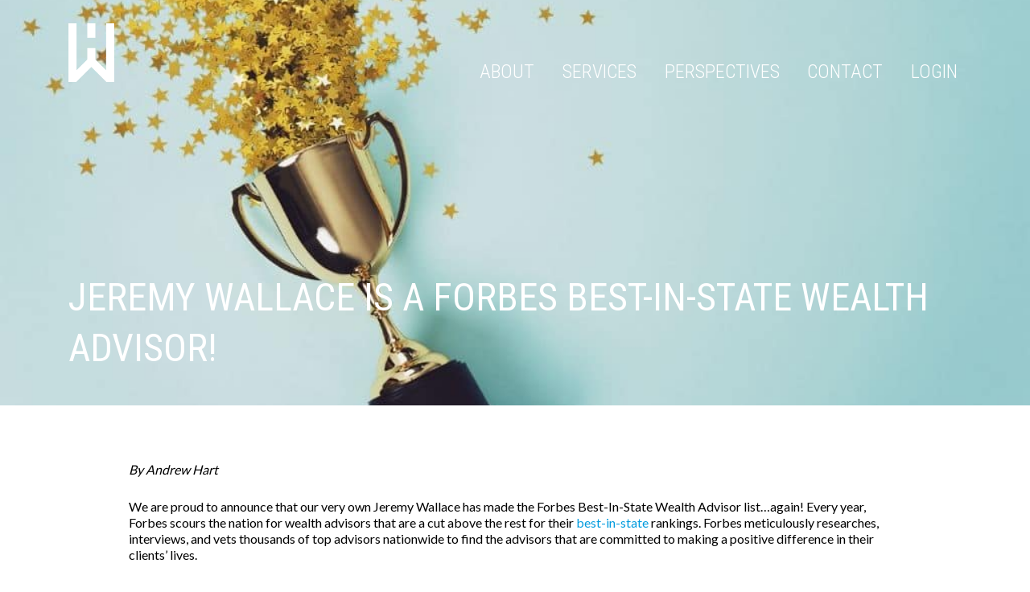

--- FILE ---
content_type: text/html; charset=UTF-8
request_url: https://wallacehart.com/jeremy-wallace-is-a-forbes-best-in-state-wealth-advisor/
body_size: 9160
content:

<!doctype html>
<html lang="en-US">

<head>
    <meta charset="UTF-8">
    <meta name="viewport" content="width=device-width, initial-scale=1, shrink-to-fit=no">
    <link rel="profile" href="https://gmpg.org/xfn/11">
    <link rel="icon" href="https://wallacehart.com/favicon.ico" type="image/x-icon" />
<link rel="apple-touch-icon" sizes="57x57" href="https://wallacehart.com/apple-icon-57x57.png">
<link rel="apple-touch-icon" sizes="60x60" href="https://wallacehart.com/apple-icon-60x60.png">
<link rel="apple-touch-icon" sizes="72x72" href="https://wallacehart.com/apple-icon-72x72.png">
<link rel="apple-touch-icon" sizes="76x76" href="https://wallacehart.com/apple-icon-76x76.png">
<link rel="apple-touch-icon" sizes="114x114" href="https://wallacehart.com/apple-icon-114x114.png">
<link rel="apple-touch-icon" sizes="120x120" href="https://wallacehart.com/apple-icon-120x120.png">
<link rel="apple-touch-icon" sizes="144x144" href="https://wallacehart.com/apple-icon-144x144.png">
<link rel="apple-touch-icon" sizes="152x152" href="https://wallacehart.com/apple-icon-152x152.png">
<link rel="apple-touch-icon" sizes="180x180" href="https://wallacehart.com/apple-icon-180x180.png">
<link rel="icon" type="image/png" sizes="192x192"  href="https://wallacehart.com/android-icon-192x192.png">
<link rel="icon" type="image/png" sizes="32x32" href="https://wallacehart.com/favicon-32x32.png">
<link rel="icon" type="image/png" sizes="96x96" href="https://wallacehart.com/favicon-96x96.png">
<link rel="icon" type="image/png" sizes="16x16" href="https://wallacehart.com/favicon-16x16.png">
<link rel="manifest" href="https://wallacehart.com/manifest.json">
<meta name="msapplication-TileColor" content="#009BDE">
<meta name="msapplication-TileImage" content="https://wallacehart.com/ms-icon-144x144.png">
<meta name="apple-mobile-web-app-title" content="Wallace Hart">
<meta name="application-name" content="Wallace Hart">
<meta name="theme-color" content="#009BDE">

    <meta name='robots' content='index, follow, max-image-preview:large, max-snippet:-1, max-video-preview:-1' />

<!-- Google Tag Manager for WordPress by gtm4wp.com -->
<script data-cfasync="false" data-pagespeed-no-defer>
	var gtm4wp_datalayer_name = "dataLayer";
	var dataLayer = dataLayer || [];
</script>
<!-- End Google Tag Manager for WordPress by gtm4wp.com -->
	<!-- This site is optimized with the Yoast SEO plugin v26.7 - https://yoast.com/wordpress/plugins/seo/ -->
	<title>Jeremy Wallace Is A Forbes Best-In-State Wealth Advisor! - Wallace Hart Capital Management</title>
<link data-rocket-prefetch href="https://www.googletagmanager.com" rel="dns-prefetch"><link rel="preload" data-rocket-preload as="image" href="https://wallacehart.com/wp-content/uploads/2020/03/Jeremy-Wallace-Forbes.jpg" fetchpriority="high">
	<link rel="canonical" href="https://wallacehart.com/jeremy-wallace-is-a-forbes-best-in-state-wealth-advisor/" />
	<meta property="og:locale" content="en_US" />
	<meta property="og:type" content="article" />
	<meta property="og:title" content="Jeremy Wallace Is A Forbes Best-In-State Wealth Advisor! - Wallace Hart Capital Management" />
	<meta property="og:description" content="By Andrew Hart We are proud to announce that our very own Jeremy Wallace has made the Forbes Best-In-State Wealth Advisor list…again! Every year, Forbes scours the nation for wealth advisors that are a cut above the rest for their best-in-state rankings. Forbes meticulously researches, interviews, and vets thousands of top advisors nationwide to find [&hellip;]" />
	<meta property="og:url" content="https://wallacehart.com/jeremy-wallace-is-a-forbes-best-in-state-wealth-advisor/" />
	<meta property="og:site_name" content="Wallace Hart Capital Management" />
	<meta property="article:publisher" content="https://www.facebook.com/wallacehartcapital/" />
	<meta property="article:published_time" content="2020-03-03T16:10:45+00:00" />
	<meta property="og:image" content="https://wallacehart.com/wp-content/uploads/2020/03/Jeremy-Wallace-Forbes.jpg" />
	<meta property="og:image:width" content="1024" />
	<meta property="og:image:height" content="512" />
	<meta property="og:image:type" content="image/jpeg" />
	<meta name="author" content="WHeditor" />
	<meta name="twitter:card" content="summary_large_image" />
	<meta name="twitter:label1" content="Written by" />
	<meta name="twitter:data1" content="WHeditor" />
	<meta name="twitter:label2" content="Est. reading time" />
	<meta name="twitter:data2" content="1 minute" />
	<script type="application/ld+json" class="yoast-schema-graph">{"@context":"https://schema.org","@graph":[{"@type":"Article","@id":"https://wallacehart.com/jeremy-wallace-is-a-forbes-best-in-state-wealth-advisor/#article","isPartOf":{"@id":"https://wallacehart.com/jeremy-wallace-is-a-forbes-best-in-state-wealth-advisor/"},"author":{"name":"WHeditor","@id":"https://wallacehart.com/#/schema/person/20d815b87b381d0bf53e6067353e6171"},"headline":"Jeremy Wallace Is A Forbes Best-In-State Wealth Advisor!","datePublished":"2020-03-03T16:10:45+00:00","mainEntityOfPage":{"@id":"https://wallacehart.com/jeremy-wallace-is-a-forbes-best-in-state-wealth-advisor/"},"wordCount":266,"commentCount":0,"publisher":{"@id":"https://wallacehart.com/#organization"},"image":{"@id":"https://wallacehart.com/jeremy-wallace-is-a-forbes-best-in-state-wealth-advisor/#primaryimage"},"thumbnailUrl":"https://wallacehart.com/wp-content/uploads/2020/03/Jeremy-Wallace-Forbes.jpg","articleSection":["Finance","Investing"],"inLanguage":"en-US","potentialAction":[{"@type":"CommentAction","name":"Comment","target":["https://wallacehart.com/jeremy-wallace-is-a-forbes-best-in-state-wealth-advisor/#respond"]}]},{"@type":"WebPage","@id":"https://wallacehart.com/jeremy-wallace-is-a-forbes-best-in-state-wealth-advisor/","url":"https://wallacehart.com/jeremy-wallace-is-a-forbes-best-in-state-wealth-advisor/","name":"Jeremy Wallace Is A Forbes Best-In-State Wealth Advisor! - Wallace Hart Capital Management","isPartOf":{"@id":"https://wallacehart.com/#website"},"primaryImageOfPage":{"@id":"https://wallacehart.com/jeremy-wallace-is-a-forbes-best-in-state-wealth-advisor/#primaryimage"},"image":{"@id":"https://wallacehart.com/jeremy-wallace-is-a-forbes-best-in-state-wealth-advisor/#primaryimage"},"thumbnailUrl":"https://wallacehart.com/wp-content/uploads/2020/03/Jeremy-Wallace-Forbes.jpg","datePublished":"2020-03-03T16:10:45+00:00","breadcrumb":{"@id":"https://wallacehart.com/jeremy-wallace-is-a-forbes-best-in-state-wealth-advisor/#breadcrumb"},"inLanguage":"en-US","potentialAction":[{"@type":"ReadAction","target":["https://wallacehart.com/jeremy-wallace-is-a-forbes-best-in-state-wealth-advisor/"]}]},{"@type":"ImageObject","inLanguage":"en-US","@id":"https://wallacehart.com/jeremy-wallace-is-a-forbes-best-in-state-wealth-advisor/#primaryimage","url":"https://wallacehart.com/wp-content/uploads/2020/03/Jeremy-Wallace-Forbes.jpg","contentUrl":"https://wallacehart.com/wp-content/uploads/2020/03/Jeremy-Wallace-Forbes.jpg","width":1024,"height":512},{"@type":"BreadcrumbList","@id":"https://wallacehart.com/jeremy-wallace-is-a-forbes-best-in-state-wealth-advisor/#breadcrumb","itemListElement":[{"@type":"ListItem","position":1,"name":"Home","item":"https://wallacehart.com/"},{"@type":"ListItem","position":2,"name":"Jeremy Wallace Is A Forbes Best-In-State Wealth Advisor!"}]},{"@type":"WebSite","@id":"https://wallacehart.com/#website","url":"https://wallacehart.com/","name":"Wallace Hart Capital Management","description":"Extraordinary lives require a different approach to capital management - Wallace Hart helps discover what your life can be","publisher":{"@id":"https://wallacehart.com/#organization"},"potentialAction":[{"@type":"SearchAction","target":{"@type":"EntryPoint","urlTemplate":"https://wallacehart.com/?s={search_term_string}"},"query-input":{"@type":"PropertyValueSpecification","valueRequired":true,"valueName":"search_term_string"}}],"inLanguage":"en-US"},{"@type":"Organization","@id":"https://wallacehart.com/#organization","name":"Wallace Hart Capital Management","url":"https://wallacehart.com/","logo":{"@type":"ImageObject","inLanguage":"en-US","@id":"https://wallacehart.com/#/schema/logo/image/","url":"https://wallacehart.com/wp-content/uploads/2018/09/JW-Twitter.png","contentUrl":"https://wallacehart.com/wp-content/uploads/2018/09/JW-Twitter.png","width":335,"height":338,"caption":"Wallace Hart Capital Management"},"image":{"@id":"https://wallacehart.com/#/schema/logo/image/"},"sameAs":["https://www.facebook.com/wallacehartcapital/","https://www.linkedin.com/company/wallacehart/"]},{"@type":"Person","@id":"https://wallacehart.com/#/schema/person/20d815b87b381d0bf53e6067353e6171","name":"WHeditor","image":{"@type":"ImageObject","inLanguage":"en-US","@id":"https://wallacehart.com/#/schema/person/image/","url":"https://secure.gravatar.com/avatar/86d8336dba7656b1a148eea482e32def1e305b4fbc66165e4a7d19fc9a115497?s=96&d=mm&r=g","contentUrl":"https://secure.gravatar.com/avatar/86d8336dba7656b1a148eea482e32def1e305b4fbc66165e4a7d19fc9a115497?s=96&d=mm&r=g","caption":"WHeditor"},"url":"https://wallacehart.com/author/wheditor/"}]}</script>
	<!-- / Yoast SEO plugin. -->



<link rel="alternate" type="application/rss+xml" title="Wallace Hart Capital Management &raquo; Feed" href="https://wallacehart.com/feed/" />
<link rel="alternate" type="application/rss+xml" title="Wallace Hart Capital Management &raquo; Comments Feed" href="https://wallacehart.com/comments/feed/" />
<link rel="alternate" type="application/rss+xml" title="Wallace Hart Capital Management &raquo; Jeremy Wallace Is A Forbes Best-In-State Wealth Advisor! Comments Feed" href="https://wallacehart.com/jeremy-wallace-is-a-forbes-best-in-state-wealth-advisor/feed/" />
<link rel="alternate" title="oEmbed (JSON)" type="application/json+oembed" href="https://wallacehart.com/wp-json/oembed/1.0/embed?url=https%3A%2F%2Fwallacehart.com%2Fjeremy-wallace-is-a-forbes-best-in-state-wealth-advisor%2F" />
<link rel="alternate" title="oEmbed (XML)" type="text/xml+oembed" href="https://wallacehart.com/wp-json/oembed/1.0/embed?url=https%3A%2F%2Fwallacehart.com%2Fjeremy-wallace-is-a-forbes-best-in-state-wealth-advisor%2F&#038;format=xml" />
<style id='wp-img-auto-sizes-contain-inline-css' type='text/css'>
img:is([sizes=auto i],[sizes^="auto," i]){contain-intrinsic-size:3000px 1500px}
/*# sourceURL=wp-img-auto-sizes-contain-inline-css */
</style>
<style id='wp-emoji-styles-inline-css' type='text/css'>

	img.wp-smiley, img.emoji {
		display: inline !important;
		border: none !important;
		box-shadow: none !important;
		height: 1em !important;
		width: 1em !important;
		margin: 0 0.07em !important;
		vertical-align: -0.1em !important;
		background: none !important;
		padding: 0 !important;
	}
/*# sourceURL=wp-emoji-styles-inline-css */
</style>
<link rel='stylesheet' id='wp-block-library-css' href='https://wallacehart.com/wp-includes/css/dist/block-library/style.min.css?ver=6.9' type='text/css' media='all' />
<style id='classic-theme-styles-inline-css' type='text/css'>
/*! This file is auto-generated */
.wp-block-button__link{color:#fff;background-color:#32373c;border-radius:9999px;box-shadow:none;text-decoration:none;padding:calc(.667em + 2px) calc(1.333em + 2px);font-size:1.125em}.wp-block-file__button{background:#32373c;color:#fff;text-decoration:none}
/*# sourceURL=/wp-includes/css/classic-themes.min.css */
</style>
<style id='global-styles-inline-css' type='text/css'>
:root{--wp--preset--aspect-ratio--square: 1;--wp--preset--aspect-ratio--4-3: 4/3;--wp--preset--aspect-ratio--3-4: 3/4;--wp--preset--aspect-ratio--3-2: 3/2;--wp--preset--aspect-ratio--2-3: 2/3;--wp--preset--aspect-ratio--16-9: 16/9;--wp--preset--aspect-ratio--9-16: 9/16;--wp--preset--color--black: #000000;--wp--preset--color--cyan-bluish-gray: #abb8c3;--wp--preset--color--white: #ffffff;--wp--preset--color--pale-pink: #f78da7;--wp--preset--color--vivid-red: #cf2e2e;--wp--preset--color--luminous-vivid-orange: #ff6900;--wp--preset--color--luminous-vivid-amber: #fcb900;--wp--preset--color--light-green-cyan: #7bdcb5;--wp--preset--color--vivid-green-cyan: #00d084;--wp--preset--color--pale-cyan-blue: #8ed1fc;--wp--preset--color--vivid-cyan-blue: #0693e3;--wp--preset--color--vivid-purple: #9b51e0;--wp--preset--gradient--vivid-cyan-blue-to-vivid-purple: linear-gradient(135deg,rgb(6,147,227) 0%,rgb(155,81,224) 100%);--wp--preset--gradient--light-green-cyan-to-vivid-green-cyan: linear-gradient(135deg,rgb(122,220,180) 0%,rgb(0,208,130) 100%);--wp--preset--gradient--luminous-vivid-amber-to-luminous-vivid-orange: linear-gradient(135deg,rgb(252,185,0) 0%,rgb(255,105,0) 100%);--wp--preset--gradient--luminous-vivid-orange-to-vivid-red: linear-gradient(135deg,rgb(255,105,0) 0%,rgb(207,46,46) 100%);--wp--preset--gradient--very-light-gray-to-cyan-bluish-gray: linear-gradient(135deg,rgb(238,238,238) 0%,rgb(169,184,195) 100%);--wp--preset--gradient--cool-to-warm-spectrum: linear-gradient(135deg,rgb(74,234,220) 0%,rgb(151,120,209) 20%,rgb(207,42,186) 40%,rgb(238,44,130) 60%,rgb(251,105,98) 80%,rgb(254,248,76) 100%);--wp--preset--gradient--blush-light-purple: linear-gradient(135deg,rgb(255,206,236) 0%,rgb(152,150,240) 100%);--wp--preset--gradient--blush-bordeaux: linear-gradient(135deg,rgb(254,205,165) 0%,rgb(254,45,45) 50%,rgb(107,0,62) 100%);--wp--preset--gradient--luminous-dusk: linear-gradient(135deg,rgb(255,203,112) 0%,rgb(199,81,192) 50%,rgb(65,88,208) 100%);--wp--preset--gradient--pale-ocean: linear-gradient(135deg,rgb(255,245,203) 0%,rgb(182,227,212) 50%,rgb(51,167,181) 100%);--wp--preset--gradient--electric-grass: linear-gradient(135deg,rgb(202,248,128) 0%,rgb(113,206,126) 100%);--wp--preset--gradient--midnight: linear-gradient(135deg,rgb(2,3,129) 0%,rgb(40,116,252) 100%);--wp--preset--font-size--small: 13px;--wp--preset--font-size--medium: 20px;--wp--preset--font-size--large: 36px;--wp--preset--font-size--x-large: 42px;--wp--preset--spacing--20: 0.44rem;--wp--preset--spacing--30: 0.67rem;--wp--preset--spacing--40: 1rem;--wp--preset--spacing--50: 1.5rem;--wp--preset--spacing--60: 2.25rem;--wp--preset--spacing--70: 3.38rem;--wp--preset--spacing--80: 5.06rem;--wp--preset--shadow--natural: 6px 6px 9px rgba(0, 0, 0, 0.2);--wp--preset--shadow--deep: 12px 12px 50px rgba(0, 0, 0, 0.4);--wp--preset--shadow--sharp: 6px 6px 0px rgba(0, 0, 0, 0.2);--wp--preset--shadow--outlined: 6px 6px 0px -3px rgb(255, 255, 255), 6px 6px rgb(0, 0, 0);--wp--preset--shadow--crisp: 6px 6px 0px rgb(0, 0, 0);}:where(.is-layout-flex){gap: 0.5em;}:where(.is-layout-grid){gap: 0.5em;}body .is-layout-flex{display: flex;}.is-layout-flex{flex-wrap: wrap;align-items: center;}.is-layout-flex > :is(*, div){margin: 0;}body .is-layout-grid{display: grid;}.is-layout-grid > :is(*, div){margin: 0;}:where(.wp-block-columns.is-layout-flex){gap: 2em;}:where(.wp-block-columns.is-layout-grid){gap: 2em;}:where(.wp-block-post-template.is-layout-flex){gap: 1.25em;}:where(.wp-block-post-template.is-layout-grid){gap: 1.25em;}.has-black-color{color: var(--wp--preset--color--black) !important;}.has-cyan-bluish-gray-color{color: var(--wp--preset--color--cyan-bluish-gray) !important;}.has-white-color{color: var(--wp--preset--color--white) !important;}.has-pale-pink-color{color: var(--wp--preset--color--pale-pink) !important;}.has-vivid-red-color{color: var(--wp--preset--color--vivid-red) !important;}.has-luminous-vivid-orange-color{color: var(--wp--preset--color--luminous-vivid-orange) !important;}.has-luminous-vivid-amber-color{color: var(--wp--preset--color--luminous-vivid-amber) !important;}.has-light-green-cyan-color{color: var(--wp--preset--color--light-green-cyan) !important;}.has-vivid-green-cyan-color{color: var(--wp--preset--color--vivid-green-cyan) !important;}.has-pale-cyan-blue-color{color: var(--wp--preset--color--pale-cyan-blue) !important;}.has-vivid-cyan-blue-color{color: var(--wp--preset--color--vivid-cyan-blue) !important;}.has-vivid-purple-color{color: var(--wp--preset--color--vivid-purple) !important;}.has-black-background-color{background-color: var(--wp--preset--color--black) !important;}.has-cyan-bluish-gray-background-color{background-color: var(--wp--preset--color--cyan-bluish-gray) !important;}.has-white-background-color{background-color: var(--wp--preset--color--white) !important;}.has-pale-pink-background-color{background-color: var(--wp--preset--color--pale-pink) !important;}.has-vivid-red-background-color{background-color: var(--wp--preset--color--vivid-red) !important;}.has-luminous-vivid-orange-background-color{background-color: var(--wp--preset--color--luminous-vivid-orange) !important;}.has-luminous-vivid-amber-background-color{background-color: var(--wp--preset--color--luminous-vivid-amber) !important;}.has-light-green-cyan-background-color{background-color: var(--wp--preset--color--light-green-cyan) !important;}.has-vivid-green-cyan-background-color{background-color: var(--wp--preset--color--vivid-green-cyan) !important;}.has-pale-cyan-blue-background-color{background-color: var(--wp--preset--color--pale-cyan-blue) !important;}.has-vivid-cyan-blue-background-color{background-color: var(--wp--preset--color--vivid-cyan-blue) !important;}.has-vivid-purple-background-color{background-color: var(--wp--preset--color--vivid-purple) !important;}.has-black-border-color{border-color: var(--wp--preset--color--black) !important;}.has-cyan-bluish-gray-border-color{border-color: var(--wp--preset--color--cyan-bluish-gray) !important;}.has-white-border-color{border-color: var(--wp--preset--color--white) !important;}.has-pale-pink-border-color{border-color: var(--wp--preset--color--pale-pink) !important;}.has-vivid-red-border-color{border-color: var(--wp--preset--color--vivid-red) !important;}.has-luminous-vivid-orange-border-color{border-color: var(--wp--preset--color--luminous-vivid-orange) !important;}.has-luminous-vivid-amber-border-color{border-color: var(--wp--preset--color--luminous-vivid-amber) !important;}.has-light-green-cyan-border-color{border-color: var(--wp--preset--color--light-green-cyan) !important;}.has-vivid-green-cyan-border-color{border-color: var(--wp--preset--color--vivid-green-cyan) !important;}.has-pale-cyan-blue-border-color{border-color: var(--wp--preset--color--pale-cyan-blue) !important;}.has-vivid-cyan-blue-border-color{border-color: var(--wp--preset--color--vivid-cyan-blue) !important;}.has-vivid-purple-border-color{border-color: var(--wp--preset--color--vivid-purple) !important;}.has-vivid-cyan-blue-to-vivid-purple-gradient-background{background: var(--wp--preset--gradient--vivid-cyan-blue-to-vivid-purple) !important;}.has-light-green-cyan-to-vivid-green-cyan-gradient-background{background: var(--wp--preset--gradient--light-green-cyan-to-vivid-green-cyan) !important;}.has-luminous-vivid-amber-to-luminous-vivid-orange-gradient-background{background: var(--wp--preset--gradient--luminous-vivid-amber-to-luminous-vivid-orange) !important;}.has-luminous-vivid-orange-to-vivid-red-gradient-background{background: var(--wp--preset--gradient--luminous-vivid-orange-to-vivid-red) !important;}.has-very-light-gray-to-cyan-bluish-gray-gradient-background{background: var(--wp--preset--gradient--very-light-gray-to-cyan-bluish-gray) !important;}.has-cool-to-warm-spectrum-gradient-background{background: var(--wp--preset--gradient--cool-to-warm-spectrum) !important;}.has-blush-light-purple-gradient-background{background: var(--wp--preset--gradient--blush-light-purple) !important;}.has-blush-bordeaux-gradient-background{background: var(--wp--preset--gradient--blush-bordeaux) !important;}.has-luminous-dusk-gradient-background{background: var(--wp--preset--gradient--luminous-dusk) !important;}.has-pale-ocean-gradient-background{background: var(--wp--preset--gradient--pale-ocean) !important;}.has-electric-grass-gradient-background{background: var(--wp--preset--gradient--electric-grass) !important;}.has-midnight-gradient-background{background: var(--wp--preset--gradient--midnight) !important;}.has-small-font-size{font-size: var(--wp--preset--font-size--small) !important;}.has-medium-font-size{font-size: var(--wp--preset--font-size--medium) !important;}.has-large-font-size{font-size: var(--wp--preset--font-size--large) !important;}.has-x-large-font-size{font-size: var(--wp--preset--font-size--x-large) !important;}
:where(.wp-block-post-template.is-layout-flex){gap: 1.25em;}:where(.wp-block-post-template.is-layout-grid){gap: 1.25em;}
:where(.wp-block-term-template.is-layout-flex){gap: 1.25em;}:where(.wp-block-term-template.is-layout-grid){gap: 1.25em;}
:where(.wp-block-columns.is-layout-flex){gap: 2em;}:where(.wp-block-columns.is-layout-grid){gap: 2em;}
:root :where(.wp-block-pullquote){font-size: 1.5em;line-height: 1.6;}
/*# sourceURL=global-styles-inline-css */
</style>
<link data-minify="1" rel='stylesheet' id='global-style-css' href='https://wallacehart.com/wp-content/cache/min/1/wp-content/themes/wallace-hart/dist/css/global.css?ver=1767984994' type='text/css' media='all' />
<link rel="https://api.w.org/" href="https://wallacehart.com/wp-json/" /><link rel="alternate" title="JSON" type="application/json" href="https://wallacehart.com/wp-json/wp/v2/posts/1157" /><link rel="EditURI" type="application/rsd+xml" title="RSD" href="https://wallacehart.com/xmlrpc.php?rsd" />
<meta name="generator" content="WordPress 6.9" />
<link rel='shortlink' href='https://wallacehart.com/?p=1157' />
<meta name="framework" content="Qedux 4.0.0.1" />

<!-- Google Tag Manager for WordPress by gtm4wp.com -->
<!-- GTM Container placement set to footer -->
<script data-cfasync="false" data-pagespeed-no-defer>
	var dataLayer_content = {"pagePostType":"post","pagePostType2":"single-post","pageCategory":["finance","investing"],"pagePostAuthor":"WHeditor"};
	dataLayer.push( dataLayer_content );
</script>
<script data-cfasync="false" data-pagespeed-no-defer>
(function(w,d,s,l,i){w[l]=w[l]||[];w[l].push({'gtm.start':
new Date().getTime(),event:'gtm.js'});var f=d.getElementsByTagName(s)[0],
j=d.createElement(s),dl=l!='dataLayer'?'&l='+l:'';j.async=true;j.src=
'//www.googletagmanager.com/gtm.js?id='+i+dl;f.parentNode.insertBefore(j,f);
})(window,document,'script','dataLayer','GTM-MK6VVBK');
</script>
<!-- End Google Tag Manager for WordPress by gtm4wp.com --><meta name="generator" content="Elementor 3.34.1; features: additional_custom_breakpoints; settings: css_print_method-external, google_font-enabled, font_display-auto">
			<style>
				.e-con.e-parent:nth-of-type(n+4):not(.e-lazyloaded):not(.e-no-lazyload),
				.e-con.e-parent:nth-of-type(n+4):not(.e-lazyloaded):not(.e-no-lazyload) * {
					background-image: none !important;
				}
				@media screen and (max-height: 1024px) {
					.e-con.e-parent:nth-of-type(n+3):not(.e-lazyloaded):not(.e-no-lazyload),
					.e-con.e-parent:nth-of-type(n+3):not(.e-lazyloaded):not(.e-no-lazyload) * {
						background-image: none !important;
					}
				}
				@media screen and (max-height: 640px) {
					.e-con.e-parent:nth-of-type(n+2):not(.e-lazyloaded):not(.e-no-lazyload),
					.e-con.e-parent:nth-of-type(n+2):not(.e-lazyloaded):not(.e-no-lazyload) * {
						background-image: none !important;
					}
				}
			</style>
			<link rel="icon" href="https://wallacehart.com/wp-content/uploads/2018/09/cropped-JUST-W-e1537276216585-32x32.jpg" sizes="32x32" />
<link rel="icon" href="https://wallacehart.com/wp-content/uploads/2018/09/cropped-JUST-W-e1537276216585-192x192.jpg" sizes="192x192" />
<link rel="apple-touch-icon" href="https://wallacehart.com/wp-content/uploads/2018/09/cropped-JUST-W-e1537276216585-180x180.jpg" />
<meta name="msapplication-TileImage" content="https://wallacehart.com/wp-content/uploads/2018/09/cropped-JUST-W-e1537276216585-270x270.jpg" />
		<style type="text/css" id="wp-custom-css">
			.page-id-983 .ewp_icon .calendar_icon {left: 3px; top: 10px;}

.page-id-2392 .animate-grow--show {
	max-height:800px;
}

body #gform_wrapper_9 .gform_footer input[type=submit] {background-color:#009ade; color:#ffffff; border:1px solid #ffffff; width:223px; border-radius:22px; padding:13px 10px 13px 10px; display: block; margin-left: auto; margin-right: auto;}

body #gform_wrapper_9 .gform_body .gform_fields .gfield .gfield_label {font-family:Roboto; font-weight:400;  }

body #gform_wrapper_9 .gform_body .gform_fields .gfield input[type=text] {width:100%; display: block; margin-left: auto; margin-right: auto;}

.advq_question_wrap {text-align:center;}

 

 
 		</style>
		<noscript><style id="rocket-lazyload-nojs-css">.rll-youtube-player, [data-lazy-src]{display:none !important;}</style></noscript>
    
<meta name="generator" content="WP Rocket 3.20.3" data-wpr-features="wpr_defer_js wpr_minify_concatenate_js wpr_lazyload_images wpr_lazyload_iframes wpr_preconnect_external_domains wpr_oci wpr_minify_css wpr_desktop" /></head>

<body data-rsssl=1 class="wp-singular post-template-default single single-post postid-1157 single-format-standard wp-theme-wallace-hart chrome desktop-device osx elementor-default elementor-kit-1434">

<div  id="page" class="site">
    <div  class="preloader"></div>
    <div  class="site-header-wrapper">
        <header  id="masthead" class="site-header">
    <div  class="container">
        <div class="inner clearfix">
            <div class="logo-wrapper">
                                <a href="https://wallacehart.com/" class="site-logo">
                    <img src="https://wallacehart.com/wp-content/uploads/2018/07/wallace-hart-logo-2.svg" class="site-logo__icon" />
                </a>
            </div>
            <nav class="site-navigation top-navigation">
  </nav>
            <nav class="site-navigation">
    <div class="menu-main-menu-container"><ul id="primary-menu" class="menu clearfix"><li id="menu-item-28" class="menu-item menu-item-type-post_type menu-item-object-page menu-item-has-children menu-item-28"><a href="https://wallacehart.com/about/">About</a>
<ul class="sub-menu">
	<li id="menu-item-1869" class="menu-item menu-item-type-post_type menu-item-object-page menu-item-1869"><a href="https://wallacehart.com/team/">Team</a></li>
	<li id="menu-item-29" class="menu-item menu-item-type-custom menu-item-object-custom menu-item-29"><a href="https://wallacehart.com/about#story">Story</a></li>
	<li id="menu-item-31" class="menu-item menu-item-type-custom menu-item-object-custom menu-item-31"><a href="https://wallacehart.com/about#community">Community</a></li>
	<li id="menu-item-2214" class="menu-item menu-item-type-post_type menu-item-object-page menu-item-2214"><a href="https://wallacehart.com/careers/">Careers</a></li>
</ul>
</li>
<li id="menu-item-1885" class="menu-item menu-item-type-post_type menu-item-object-page menu-item-has-children menu-item-1885"><a href="https://wallacehart.com/financial-planning/">Services</a>
<ul class="sub-menu">
	<li id="menu-item-1883" class="menu-item menu-item-type-post_type menu-item-object-page menu-item-1883"><a href="https://wallacehart.com/financial-planning/">Financial Planning</a></li>
	<li id="menu-item-1884" class="menu-item menu-item-type-post_type menu-item-object-page menu-item-1884"><a href="https://wallacehart.com/investment-management/">Investment Management</a></li>
	<li id="menu-item-2205" class="menu-item menu-item-type-post_type menu-item-object-page menu-item-2205"><a href="https://wallacehart.com/hedge-fund/">Momentum Strategy Hedge Fund</a></li>
</ul>
</li>
<li id="menu-item-450" class="menu-item menu-item-type-post_type menu-item-object-page menu-item-450"><a href="https://wallacehart.com/perspectives/">Perspectives</a></li>
<li id="menu-item-2216" class="menu-item menu-item-type-custom menu-item-object-custom menu-item-has-children menu-item-2216"><a href="#">Contact</a>
<ul class="sub-menu">
	<li id="menu-item-2215" class="menu-item menu-item-type-post_type menu-item-object-page menu-item-2215"><a href="https://wallacehart.com/contact/">Connect</a></li>
</ul>
</li>
<li id="menu-item-21" class="last-on-mobile menu-item menu-item-type-custom menu-item-object-custom menu-item-21"><a target="_blank" href="https://clientaccess.rjf.com/">Login</a></li>
</ul></div></nav>
            <a class="main-menu-trigger" href="" onclick="return false;" aria-controls="primary-menu" aria-expanded="false">
                <span class="button-open"><svg xmlns="http://www.w3.org/2000/svg" viewBox="0 0 39.828 25.507">
    <defs>
        <style>
            .burger-cls-1{fill:#ffffff;}
        </style>
    </defs>
    <g>
        <rect class="burger-cls-1 line line-1" width="39.828" height="4.027"></rect>
        <rect class="burger-cls-1 line line-2" y="10.739" width="39.828" height="4.027"></rect>
        <rect class="burger-cls-1 line line-3" y="21.48" width="39.828" height="4.027"></rect>
    </g>
</svg>
</span>
            </a>
            <a class="main-menu-close-trigger" href="" onclick="return false;" aria-controls="primary-menu" aria-expanded="true">
                <span class="button-close"><svg xmlns="http://www.w3.org/2000/svg" viewBox="0 0 26.65821 26.65841">
    <defs>
        <style>
            .close-cls-1{fill:none;stroke:#ffffff;stroke-width:2px;}
        </style>
    </defs>
    <g>
        <line class="close-cls-1" x1="0.70711" y1="0.70711" x2="25.95111" y2="25.95111"></line>
        <line class="close-cls-1" x1="0.70711" y1="25.95131" x2="25.95111" y2="0.70731"></line>
    </g>
</svg>
</span>
            </a>
        </div>
    </div>
</header>
    </div>
    <div  id="main-menu-wrapper" class="main-menu-wrapper">
        <div class="container">
            <nav class="site-navigation">
    <div class="menu-main-menu-container"><ul id="primary-menu" class="menu clearfix"><li class="menu-item menu-item-type-post_type menu-item-object-page menu-item-has-children menu-item-28"><a href="https://wallacehart.com/about/">About</a>
<ul class="sub-menu">
	<li class="menu-item menu-item-type-post_type menu-item-object-page menu-item-1869"><a href="https://wallacehart.com/team/">Team</a></li>
	<li class="menu-item menu-item-type-custom menu-item-object-custom menu-item-29"><a href="https://wallacehart.com/about#story">Story</a></li>
	<li class="menu-item menu-item-type-custom menu-item-object-custom menu-item-31"><a href="https://wallacehart.com/about#community">Community</a></li>
	<li class="menu-item menu-item-type-post_type menu-item-object-page menu-item-2214"><a href="https://wallacehart.com/careers/">Careers</a></li>
</ul>
</li>
<li class="menu-item menu-item-type-post_type menu-item-object-page menu-item-has-children menu-item-1885"><a href="https://wallacehart.com/financial-planning/">Services</a>
<ul class="sub-menu">
	<li class="menu-item menu-item-type-post_type menu-item-object-page menu-item-1883"><a href="https://wallacehart.com/financial-planning/">Financial Planning</a></li>
	<li class="menu-item menu-item-type-post_type menu-item-object-page menu-item-1884"><a href="https://wallacehart.com/investment-management/">Investment Management</a></li>
	<li class="menu-item menu-item-type-post_type menu-item-object-page menu-item-2205"><a href="https://wallacehart.com/hedge-fund/">Momentum Strategy Hedge Fund</a></li>
</ul>
</li>
<li class="menu-item menu-item-type-post_type menu-item-object-page menu-item-450"><a href="https://wallacehart.com/perspectives/">Perspectives</a></li>
<li class="menu-item menu-item-type-custom menu-item-object-custom menu-item-has-children menu-item-2216"><a href="#">Contact</a>
<ul class="sub-menu">
	<li class="menu-item menu-item-type-post_type menu-item-object-page menu-item-2215"><a href="https://wallacehart.com/contact/">Connect</a></li>
</ul>
</li>
<li class="last-on-mobile menu-item menu-item-type-custom menu-item-object-custom menu-item-21"><a target="_blank" href="https://clientaccess.rjf.com/">Login</a></li>
</ul></div></nav>
            <nav class="site-navigation top-navigation">
  </nav>
        </div>
    </div>

    <div  id="content" class="site-content">

    <div  id="primary" class="content-area">
        <main id="main" class="site-main" role="main">

            
<div class="post-header-section" style="background-image: url('https://wallacehart.com/wp-content/uploads/2020/03/Jeremy-Wallace-Forbes.jpg');">
    <div class="container h-100">
        <div class="header-section__content">
            <div class="header-section__text">Jeremy Wallace Is A Forbes Best-In-State Wealth Advisor!</div>
        </div>
    </div>
</div>
            <div class="container">
				<style>
					.alt_post_width{max-width: 960px; margin: 0 auto;}
					.alt_post_width p{font-size: 16px;}
					.alt_post_width .aligncenter{display: block; width: 75%; margin: 0 auto;}
					.alt_post_width .alignleft{float: right; padding: 0 0 42px 42px;}
					.alt_post_width .alignright{float: left; padding: 0 42px 42px 0;}
					.alt_post_width .alignnone{float: none; padding: 0;}
				</style>
                <div class="default-page-content alt_post_width">
                    <p><i><span style="font-weight: 400;">By Andrew Hart</span></i></p>
<p><span style="font-weight: 400;">We are proud to announce that our very own Jeremy Wallace has made the Forbes Best-In-State Wealth Advisor list…again! Every year, Forbes scours the nation for wealth advisors that are a cut above the rest for their </span><a href="https://www.forbes.com/best-in-state-wealth-advisors/#420ce0a0291d"><span style="font-weight: 400;">best-in-state</span></a><span style="font-weight: 400;"> rankings. Forbes meticulously researches, interviews, and vets thousands of top advisors nationwide to find the advisors that are committed to making a positive difference in their clients’ lives. </span></p>
<p><span style="font-weight: 400;">We are thankful Jeremy has been recognized for his hard work, work which allows our mission (to help clients achieve the possibilities they imagine for their life) to reach more and more people. Please don’t hesitate to connect with us at 859.300.3030 or </span><a href="https://wallacehart.com/contact/"><span style="font-weight: 400;">request an appointment online</span></a><span style="font-weight: 400;"> if you’d like our team at Wallace Hart help you make the most of your life. </span></p>
<h3><span style="font-weight: 400;">About Jeremy</span></h3>
<p><span style="font-weight: 400;">Jeremy Wallace is founder and chief investment officer at Wallace Hart Capital Management, an independent financial services firm committed to offering comprehensive advice and customized services. Jeremy has 20 years of experience in the financial industry and is passionate about helping clients preserve and enhance their wealth so they can pursue their passions. Jeremy graduated from Emory University with a degree in international economics and a certificate in financial planning. Outside of the office, Jeremy spends most of his free time with his wife, Julie, and their three children, Isabel, Lincoln, and Reid. He is an avid Chicago Cubs baseball fan, and  he enjoys golfing with his wife and traveling with his family. Learn more about Jeremy by connecting with him on </span><a href="https://www.linkedin.com/in/jeremy-wallace-580a8313/"><span style="font-weight: 400;">LinkedIn</span></a><span style="font-weight: 400;">.</span></p>
<br />
					<p>3/3/2020</p>
                    <p></p>
                </div>
            </div>

        </main><!-- .site-main -->
    </div><!-- .content-area -->



</div><!-- #content -->

<footer class="site-footer">
	<div class="container">
		<!--
					<div class="site-footer__title">NEVER MISS A BEAT</div>
							<div class="site-footer__subtitle">Sign up to get future perspectives.</div>
		
				<br>
		
<form action="https://wallacehart.us6.list-manage.com/subscribe/post?u=990d63d0a6&amp;id=3fb64d55ce" method="post" id="mc-embedded-subscribe-form" name="mc-embedded-subscribe-form" class="validate" target="_blank" novalidate>
	<div id="mce-responses" class="clear">
		<div class="response" id="mce-error-response" style="display:none"></div>
		<div class="response" id="mce-success-response" style="display:none"></div>
	</div>
	<div class="footer-form-fields">
		<input type="email" value="" name="EMAIL" class="email" id="mce-EMAIL" placeholder="email address" required><input type="submit" value="Subscribe" name="subscribe" id="mc-embedded-subscribe" class="button">
	</div>
	
	<div style="position: absolute; left: -5000px;" aria-hidden="true"><input type="text" name="b_990d63d0a6_3fb64d55ce" tabindex="-1" value=""></div>
</form>
-->

					<div class="site-footer__description"><p>Call <a href="tel:8593003030">859.300.3030</a> <br class="only-mobile" />| <a href="https://wallacehart.com/contact/">Email</a>  | 1792 Alysheba Way, Suite 390 Lexington, KY 40509 | Follow Us <a href="https://www.linkedin.com/company/wallacehart/"> <img decoding="async" title="LinkedIn" src="data:image/svg+xml,%3Csvg%20xmlns='http://www.w3.org/2000/svg'%20viewBox='0%200%2035%2035'%3E%3C/svg%3E" alt="LinkedIn" width="35" height="35" data-lazy-src="https://socialmediawidgets.files.wordpress.com/2014/03/07_linkedin1.png" /><noscript><img decoding="async" title="LinkedIn" src="https://socialmediawidgets.files.wordpress.com/2014/03/07_linkedin1.png" alt="LinkedIn" width="35" height="35" /></noscript> </a> <a href="https://www.facebook.com/wallacehartcapital/"> <img decoding="async" title="Facebook" src="data:image/svg+xml,%3Csvg%20xmlns='http://www.w3.org/2000/svg'%20viewBox='0%200%2035%2035'%3E%3C/svg%3E" alt="Facebook" width="35" height="35" data-lazy-src="https://socialmediawidgets.files.wordpress.com/2014/03/02_facebook1.png" /><noscript><img decoding="async" title="Facebook" src="https://socialmediawidgets.files.wordpress.com/2014/03/02_facebook1.png" alt="Facebook" width="35" height="35" /></noscript> </a></p>
</div>
				<div class="site-footer__bottom">
			<nav class="footer-navigation">
    <div class="menu-footer-menu-container"><ul id="footer-menu" class="footer-menu clearfix"><li id="menu-item-41" class="menu-item menu-item-type-post_type menu-item-object-page menu-item-41"><a href="https://wallacehart.com/contact/">Contact</a></li>
<li id="menu-item-292" class="menu-item menu-item-type-post_type menu-item-object-page menu-item-292"><a href="https://wallacehart.com/privacy-policy/">Privacy Policy</a></li>
<li id="menu-item-304" class="menu-item menu-item-type-post_type menu-item-object-page menu-item-304"><a href="https://wallacehart.com/terms-of-use/">Terms of Use</a></li>
<li id="menu-item-307" class="menu-item menu-item-type-post_type menu-item-object-page menu-item-307"><a href="https://wallacehart.com/disclaimer/">Disclaimer</a></li>
</ul></div></nav>
							<div class="site-footer__copyright">©2022 Wallace Hart, LLC. All rights reserved.</div>
					</div>
					<div class="site-footer__logos">
									<div class="logo">
						<img src="data:image/svg+xml,%3Csvg%20xmlns='http://www.w3.org/2000/svg'%20viewBox='0%200%200%200'%3E%3C/svg%3E" data-lazy-src="https://wallacehart.com/wp-content/uploads/2021/12/3104c1_10a3c8340ae046488e3ecaa3478db6bf_mv2.png" /><noscript><img src="https://wallacehart.com/wp-content/uploads/2021/12/3104c1_10a3c8340ae046488e3ecaa3478db6bf_mv2.png" /></noscript>
					</div>
									<div class="logo">
						<img src="data:image/svg+xml,%3Csvg%20xmlns='http://www.w3.org/2000/svg'%20viewBox='0%200%200%200'%3E%3C/svg%3E" data-lazy-src="https://wallacehart.com/wp-content/uploads/2021/12/Screen-Shot-2020-05-22-at-2.15.47-PM.png" /><noscript><img src="https://wallacehart.com/wp-content/uploads/2021/12/Screen-Shot-2020-05-22-at-2.15.47-PM.png" /></noscript>
					</div>
							</div>
					</div>
</footer>
</div><!-- #page -->

<script type="speculationrules">
{"prefetch":[{"source":"document","where":{"and":[{"href_matches":"/*"},{"not":{"href_matches":["/wp-*.php","/wp-admin/*","/wp-content/uploads/*","/wp-content/*","/wp-content/plugins/*","/wp-content/themes/wallace-hart/*","/*\\?(.+)"]}},{"not":{"selector_matches":"a[rel~=\"nofollow\"]"}},{"not":{"selector_matches":".no-prefetch, .no-prefetch a"}}]},"eagerness":"conservative"}]}
</script>

<!-- GTM Container placement set to footer -->
<!-- Google Tag Manager (noscript) -->
				<noscript><iframe src="https://www.googletagmanager.com/ns.html?id=GTM-MK6VVBK" height="0" width="0" style="display:none;visibility:hidden" aria-hidden="true"></iframe></noscript>
<!-- End Google Tag Manager (noscript) -->			
			
<script type="text/javascript" src="https://wallacehart.com/wp-includes/js/jquery/jquery.min.js?ver=3.7.1" id="jquery-core-js"></script>


<script>window.lazyLoadOptions=[{elements_selector:"img[data-lazy-src],.rocket-lazyload,iframe[data-lazy-src]",data_src:"lazy-src",data_srcset:"lazy-srcset",data_sizes:"lazy-sizes",class_loading:"lazyloading",class_loaded:"lazyloaded",threshold:300,callback_loaded:function(element){if(element.tagName==="IFRAME"&&element.dataset.rocketLazyload=="fitvidscompatible"){if(element.classList.contains("lazyloaded")){if(typeof window.jQuery!="undefined"){if(jQuery.fn.fitVids){jQuery(element).parent().fitVids()}}}}}},{elements_selector:".rocket-lazyload",data_src:"lazy-src",data_srcset:"lazy-srcset",data_sizes:"lazy-sizes",class_loading:"lazyloading",class_loaded:"lazyloaded",threshold:300,}];window.addEventListener('LazyLoad::Initialized',function(e){var lazyLoadInstance=e.detail.instance;if(window.MutationObserver){var observer=new MutationObserver(function(mutations){var image_count=0;var iframe_count=0;var rocketlazy_count=0;mutations.forEach(function(mutation){for(var i=0;i<mutation.addedNodes.length;i++){if(typeof mutation.addedNodes[i].getElementsByTagName!=='function'){continue}
if(typeof mutation.addedNodes[i].getElementsByClassName!=='function'){continue}
images=mutation.addedNodes[i].getElementsByTagName('img');is_image=mutation.addedNodes[i].tagName=="IMG";iframes=mutation.addedNodes[i].getElementsByTagName('iframe');is_iframe=mutation.addedNodes[i].tagName=="IFRAME";rocket_lazy=mutation.addedNodes[i].getElementsByClassName('rocket-lazyload');image_count+=images.length;iframe_count+=iframes.length;rocketlazy_count+=rocket_lazy.length;if(is_image){image_count+=1}
if(is_iframe){iframe_count+=1}}});if(image_count>0||iframe_count>0||rocketlazy_count>0){lazyLoadInstance.update()}});var b=document.getElementsByTagName("body")[0];var config={childList:!0,subtree:!0};observer.observe(b,config)}},!1)</script><script data-no-minify="1" async src="https://wallacehart.com/wp-content/plugins/wp-rocket/assets/js/lazyload/17.8.3/lazyload.min.js"></script>
<!-- Calendly badge widget begin -->
<!-- <link href="https://assets.calendly.com/assets/external/widget.css" rel="stylesheet">
<script src="https://assets.calendly.com/assets/external/widget.js" type="text/javascript"></script>
<script type="text/javascript">Calendly.initBadgeWidget({url: 'https://calendly.com/wallacehart/clarity', text: 'Schedule A Call', color: '#0091d9', branding: false});</script> -->
<!-- Calendly badge widget end -->

<script src="https://wallacehart.com/wp-content/cache/min/1/28d415dc35a094fa260e2941127d97a0.js" data-minify="1" data-rocket-defer defer></script></body>
<!-- LIVE SITE ######### -->
</html>

<!-- This website is like a Rocket, isn't it? Performance optimized by WP Rocket. Learn more: https://wp-rocket.me -->

--- FILE ---
content_type: text/css; charset=UTF-8
request_url: https://wallacehart.com/wp-content/cache/min/1/wp-content/themes/wallace-hart/dist/css/global.css?ver=1767984994
body_size: 16917
content:
@import url(https://fonts.googleapis.com/css?family=Lato:300,400,700|Roboto:300,400,700|Roboto+Condensed:300,400,700);@charset "UTF-8";
/*!
 * Bootstrap Reboot v4.6.1 (https://getbootstrap.com/)
 * Copyright 2011-2021 The Bootstrap Authors
 * Copyright 2011-2021 Twitter, Inc.
 * Licensed under MIT (https://github.com/twbs/bootstrap/blob/main/LICENSE)
 * Forked from Normalize.css, licensed MIT (https://github.com/necolas/normalize.css/blob/master/LICENSE.md)
 */*,:after,:before{box-sizing:border-box}html{-webkit-text-size-adjust:100%;-webkit-tap-highlight-color:rgba(0,0,0,0);font-family:sans-serif;line-height:1.15}article,aside,figcaption,figure,footer,header,hgroup,main,nav,section{display:block}body{background-color:#fff;color:#212529;font-family:-apple-system,BlinkMacSystemFont,Segoe UI,Roboto,Helvetica Neue,Arial,Noto Sans,Liberation Sans,sans-serif,Apple Color Emoji,Segoe UI Emoji,Segoe UI Symbol,Noto Color Emoji;font-size:1rem;line-height:1.5;margin:0;text-align:left}[tabindex="-1"]:focus:not(:focus-visible){outline:0!important}hr{box-sizing:content-box;height:0;overflow:visible}h1,h2,h3,h4,h5,h6{margin-bottom:.5rem;margin-top:0}p{margin-bottom:1rem;margin-top:0}abbr[data-original-title],abbr[title]{border-bottom:0;cursor:help;text-decoration:underline;-webkit-text-decoration:underline dotted;text-decoration:underline dotted;-webkit-text-decoration-skip-ink:none;text-decoration-skip-ink:none}address{font-style:normal;line-height:inherit}address,dl,ol,ul{margin-bottom:1rem}dl,ol,ul{margin-top:0}ol ol,ol ul,ul ol,ul ul{margin-bottom:0}dt{font-weight:700}dd{margin-bottom:.5rem;margin-left:0}blockquote{margin:0 0 1rem}b,strong{font-weight:bolder}small{font-size:80%}sub,sup{font-size:75%;line-height:0;position:relative;vertical-align:baseline}sub{bottom:-.25em}sup{top:-.5em}a{background-color:transparent;color:#007bff;text-decoration:none}a:hover{color:#0056b3;text-decoration:underline}a:not([href]):not([class]),a:not([href]):not([class]):hover{color:inherit;text-decoration:none}code,kbd,pre,samp{font-family:SFMono-Regular,Menlo,Monaco,Consolas,Liberation Mono,Courier New,monospace;font-size:1em}pre{-ms-overflow-style:scrollbar;margin-bottom:1rem;margin-top:0;overflow:auto}figure{margin:0 0 1rem}img{border-style:none}img,svg{vertical-align:middle}svg{overflow:hidden}table{border-collapse:collapse}caption{caption-side:bottom;color:#6c757d;padding-bottom:.75rem;padding-top:.75rem;text-align:left}th{text-align:inherit;text-align:-webkit-match-parent}label{display:inline-block;margin-bottom:.5rem}button{border-radius:0}button:focus:not(:focus-visible){outline:0}button,input,optgroup,select,textarea{font-family:inherit;font-size:inherit;line-height:inherit;margin:0}button,input{overflow:visible}button,select{text-transform:none}[role=button]{cursor:pointer}select{word-wrap:normal}[type=button],[type=reset],[type=submit],button{-webkit-appearance:button}[type=button]:not(:disabled),[type=reset]:not(:disabled),[type=submit]:not(:disabled),button:not(:disabled){cursor:pointer}[type=button]::-moz-focus-inner,[type=reset]::-moz-focus-inner,[type=submit]::-moz-focus-inner,button::-moz-focus-inner{border-style:none;padding:0}input[type=checkbox],input[type=radio]{box-sizing:border-box;padding:0}textarea{overflow:auto;resize:vertical}fieldset{border:0;margin:0;min-width:0;padding:0}legend{color:inherit;display:block;font-size:1.5rem;line-height:inherit;margin-bottom:.5rem;max-width:100%;padding:0;white-space:normal;width:100%}progress{vertical-align:baseline}[type=number]::-webkit-inner-spin-button,[type=number]::-webkit-outer-spin-button{height:auto}[type=search]{-webkit-appearance:none;outline-offset:-2px}[type=search]::-webkit-search-decoration{-webkit-appearance:none}::-webkit-file-upload-button{-webkit-appearance:button;font:inherit}output{display:inline-block}summary{cursor:pointer;display:list-item}template{display:none}[hidden]{display:none!important}
/*!
 * Bootstrap Grid v4.6.1 (https://getbootstrap.com/)
 * Copyright 2011-2021 The Bootstrap Authors
 * Copyright 2011-2021 Twitter, Inc.
 * Licensed under MIT (https://github.com/twbs/bootstrap/blob/main/LICENSE)
 */html{-ms-overflow-style:scrollbar;box-sizing:border-box}*,:after,:before{box-sizing:inherit}.container,.container-fluid,.container-lg,.container-md,.container-sm,.container-xl{margin-left:auto;margin-right:auto;padding-left:15px;padding-right:15px;width:100%}@media (min-width:576px){.container,.container-sm{max-width:540px}}@media (min-width:768px){.container,.container-md,.container-sm{max-width:720px}}@media (min-width:992px){.container,.container-lg,.container-md,.container-sm{max-width:960px}}@media (min-width:1200px){.container,.container-lg,.container-md,.container-sm,.container-xl{max-width:1140px}}.row{display:flex;flex-wrap:wrap;margin-left:-15px;margin-right:-15px}.no-gutters{margin-left:0;margin-right:0}.no-gutters>.col,.no-gutters>[class*=col-]{padding-left:0;padding-right:0}.col,.col-1,.col-10,.col-11,.col-12,.col-2,.col-3,.col-4,.col-5,.col-6,.col-7,.col-8,.col-9,.col-auto,.col-lg,.col-lg-1,.col-lg-10,.col-lg-11,.col-lg-12,.col-lg-2,.col-lg-3,.col-lg-4,.col-lg-5,.col-lg-6,.col-lg-7,.col-lg-8,.col-lg-9,.col-lg-auto,.col-md,.col-md-1,.col-md-10,.col-md-11,.col-md-12,.col-md-2,.col-md-3,.col-md-4,.col-md-5,.col-md-6,.col-md-7,.col-md-8,.col-md-9,.col-md-auto,.col-sm,.col-sm-1,.col-sm-10,.col-sm-11,.col-sm-12,.col-sm-2,.col-sm-3,.col-sm-4,.col-sm-5,.col-sm-6,.col-sm-7,.col-sm-8,.col-sm-9,.col-sm-auto,.col-xl,.col-xl-1,.col-xl-10,.col-xl-11,.col-xl-12,.col-xl-2,.col-xl-3,.col-xl-4,.col-xl-5,.col-xl-6,.col-xl-7,.col-xl-8,.col-xl-9,.col-xl-auto{padding-left:15px;padding-right:15px;position:relative;width:100%}.col{flex-basis:0%;flex-grow:1;max-width:100%}.row-cols-1>*{flex:0 0 100%;max-width:100%}.row-cols-2>*{flex:0 0 50%;max-width:50%}.row-cols-3>*{flex:0 0 33.3333333333%;max-width:33.3333333333%}.row-cols-4>*{flex:0 0 25%;max-width:25%}.row-cols-5>*{flex:0 0 20%;max-width:20%}.row-cols-6>*{flex:0 0 16.6666666667%;max-width:16.6666666667%}.col-auto{flex:0 0 auto;max-width:100%;width:auto}.col-1{flex:0 0 8.33333333%;max-width:8.33333333%}.col-2{flex:0 0 16.66666667%;max-width:16.66666667%}.col-3{flex:0 0 25%;max-width:25%}.col-4{flex:0 0 33.33333333%;max-width:33.33333333%}.col-5{flex:0 0 41.66666667%;max-width:41.66666667%}.col-6{flex:0 0 50%;max-width:50%}.col-7{flex:0 0 58.33333333%;max-width:58.33333333%}.col-8{flex:0 0 66.66666667%;max-width:66.66666667%}.col-9{flex:0 0 75%;max-width:75%}.col-10{flex:0 0 83.33333333%;max-width:83.33333333%}.col-11{flex:0 0 91.66666667%;max-width:91.66666667%}.col-12{flex:0 0 100%;max-width:100%}.order-first{order:-1}.order-last{order:13}.order-0{order:0}.order-1{order:1}.order-2{order:2}.order-3{order:3}.order-4{order:4}.order-5{order:5}.order-6{order:6}.order-7{order:7}.order-8{order:8}.order-9{order:9}.order-10{order:10}.order-11{order:11}.order-12{order:12}.offset-1{margin-left:8.33333333%}.offset-2{margin-left:16.66666667%}.offset-3{margin-left:25%}.offset-4{margin-left:33.33333333%}.offset-5{margin-left:41.66666667%}.offset-6{margin-left:50%}.offset-7{margin-left:58.33333333%}.offset-8{margin-left:66.66666667%}.offset-9{margin-left:75%}.offset-10{margin-left:83.33333333%}.offset-11{margin-left:91.66666667%}@media (min-width:576px){.col-sm{flex-basis:0%;flex-grow:1;max-width:100%}.row-cols-sm-1>*{flex:0 0 100%;max-width:100%}.row-cols-sm-2>*{flex:0 0 50%;max-width:50%}.row-cols-sm-3>*{flex:0 0 33.3333333333%;max-width:33.3333333333%}.row-cols-sm-4>*{flex:0 0 25%;max-width:25%}.row-cols-sm-5>*{flex:0 0 20%;max-width:20%}.row-cols-sm-6>*{flex:0 0 16.6666666667%;max-width:16.6666666667%}.col-sm-auto{flex:0 0 auto;max-width:100%;width:auto}.col-sm-1{flex:0 0 8.33333333%;max-width:8.33333333%}.col-sm-2{flex:0 0 16.66666667%;max-width:16.66666667%}.col-sm-3{flex:0 0 25%;max-width:25%}.col-sm-4{flex:0 0 33.33333333%;max-width:33.33333333%}.col-sm-5{flex:0 0 41.66666667%;max-width:41.66666667%}.col-sm-6{flex:0 0 50%;max-width:50%}.col-sm-7{flex:0 0 58.33333333%;max-width:58.33333333%}.col-sm-8{flex:0 0 66.66666667%;max-width:66.66666667%}.col-sm-9{flex:0 0 75%;max-width:75%}.col-sm-10{flex:0 0 83.33333333%;max-width:83.33333333%}.col-sm-11{flex:0 0 91.66666667%;max-width:91.66666667%}.col-sm-12{flex:0 0 100%;max-width:100%}.order-sm-first{order:-1}.order-sm-last{order:13}.order-sm-0{order:0}.order-sm-1{order:1}.order-sm-2{order:2}.order-sm-3{order:3}.order-sm-4{order:4}.order-sm-5{order:5}.order-sm-6{order:6}.order-sm-7{order:7}.order-sm-8{order:8}.order-sm-9{order:9}.order-sm-10{order:10}.order-sm-11{order:11}.order-sm-12{order:12}.offset-sm-0{margin-left:0}.offset-sm-1{margin-left:8.33333333%}.offset-sm-2{margin-left:16.66666667%}.offset-sm-3{margin-left:25%}.offset-sm-4{margin-left:33.33333333%}.offset-sm-5{margin-left:41.66666667%}.offset-sm-6{margin-left:50%}.offset-sm-7{margin-left:58.33333333%}.offset-sm-8{margin-left:66.66666667%}.offset-sm-9{margin-left:75%}.offset-sm-10{margin-left:83.33333333%}.offset-sm-11{margin-left:91.66666667%}}@media (min-width:768px){.col-md{flex-basis:0%;flex-grow:1;max-width:100%}.row-cols-md-1>*{flex:0 0 100%;max-width:100%}.row-cols-md-2>*{flex:0 0 50%;max-width:50%}.row-cols-md-3>*{flex:0 0 33.3333333333%;max-width:33.3333333333%}.row-cols-md-4>*{flex:0 0 25%;max-width:25%}.row-cols-md-5>*{flex:0 0 20%;max-width:20%}.row-cols-md-6>*{flex:0 0 16.6666666667%;max-width:16.6666666667%}.col-md-auto{flex:0 0 auto;max-width:100%;width:auto}.col-md-1{flex:0 0 8.33333333%;max-width:8.33333333%}.col-md-2{flex:0 0 16.66666667%;max-width:16.66666667%}.col-md-3{flex:0 0 25%;max-width:25%}.col-md-4{flex:0 0 33.33333333%;max-width:33.33333333%}.col-md-5{flex:0 0 41.66666667%;max-width:41.66666667%}.col-md-6{flex:0 0 50%;max-width:50%}.col-md-7{flex:0 0 58.33333333%;max-width:58.33333333%}.col-md-8{flex:0 0 66.66666667%;max-width:66.66666667%}.col-md-9{flex:0 0 75%;max-width:75%}.col-md-10{flex:0 0 83.33333333%;max-width:83.33333333%}.col-md-11{flex:0 0 91.66666667%;max-width:91.66666667%}.col-md-12{flex:0 0 100%;max-width:100%}.order-md-first{order:-1}.order-md-last{order:13}.order-md-0{order:0}.order-md-1{order:1}.order-md-2{order:2}.order-md-3{order:3}.order-md-4{order:4}.order-md-5{order:5}.order-md-6{order:6}.order-md-7{order:7}.order-md-8{order:8}.order-md-9{order:9}.order-md-10{order:10}.order-md-11{order:11}.order-md-12{order:12}.offset-md-0{margin-left:0}.offset-md-1{margin-left:8.33333333%}.offset-md-2{margin-left:16.66666667%}.offset-md-3{margin-left:25%}.offset-md-4{margin-left:33.33333333%}.offset-md-5{margin-left:41.66666667%}.offset-md-6{margin-left:50%}.offset-md-7{margin-left:58.33333333%}.offset-md-8{margin-left:66.66666667%}.offset-md-9{margin-left:75%}.offset-md-10{margin-left:83.33333333%}.offset-md-11{margin-left:91.66666667%}}@media (min-width:992px){.col-lg{flex-basis:0%;flex-grow:1;max-width:100%}.row-cols-lg-1>*{flex:0 0 100%;max-width:100%}.row-cols-lg-2>*{flex:0 0 50%;max-width:50%}.row-cols-lg-3>*{flex:0 0 33.3333333333%;max-width:33.3333333333%}.row-cols-lg-4>*{flex:0 0 25%;max-width:25%}.row-cols-lg-5>*{flex:0 0 20%;max-width:20%}.row-cols-lg-6>*{flex:0 0 16.6666666667%;max-width:16.6666666667%}.col-lg-auto{flex:0 0 auto;max-width:100%;width:auto}.col-lg-1{flex:0 0 8.33333333%;max-width:8.33333333%}.col-lg-2{flex:0 0 16.66666667%;max-width:16.66666667%}.col-lg-3{flex:0 0 25%;max-width:25%}.col-lg-4{flex:0 0 33.33333333%;max-width:33.33333333%}.col-lg-5{flex:0 0 41.66666667%;max-width:41.66666667%}.col-lg-6{flex:0 0 50%;max-width:50%}.col-lg-7{flex:0 0 58.33333333%;max-width:58.33333333%}.col-lg-8{flex:0 0 66.66666667%;max-width:66.66666667%}.col-lg-9{flex:0 0 75%;max-width:75%}.col-lg-10{flex:0 0 83.33333333%;max-width:83.33333333%}.col-lg-11{flex:0 0 91.66666667%;max-width:91.66666667%}.col-lg-12{flex:0 0 100%;max-width:100%}.order-lg-first{order:-1}.order-lg-last{order:13}.order-lg-0{order:0}.order-lg-1{order:1}.order-lg-2{order:2}.order-lg-3{order:3}.order-lg-4{order:4}.order-lg-5{order:5}.order-lg-6{order:6}.order-lg-7{order:7}.order-lg-8{order:8}.order-lg-9{order:9}.order-lg-10{order:10}.order-lg-11{order:11}.order-lg-12{order:12}.offset-lg-0{margin-left:0}.offset-lg-1{margin-left:8.33333333%}.offset-lg-2{margin-left:16.66666667%}.offset-lg-3{margin-left:25%}.offset-lg-4{margin-left:33.33333333%}.offset-lg-5{margin-left:41.66666667%}.offset-lg-6{margin-left:50%}.offset-lg-7{margin-left:58.33333333%}.offset-lg-8{margin-left:66.66666667%}.offset-lg-9{margin-left:75%}.offset-lg-10{margin-left:83.33333333%}.offset-lg-11{margin-left:91.66666667%}}@media (min-width:1200px){.col-xl{flex-basis:0%;flex-grow:1;max-width:100%}.row-cols-xl-1>*{flex:0 0 100%;max-width:100%}.row-cols-xl-2>*{flex:0 0 50%;max-width:50%}.row-cols-xl-3>*{flex:0 0 33.3333333333%;max-width:33.3333333333%}.row-cols-xl-4>*{flex:0 0 25%;max-width:25%}.row-cols-xl-5>*{flex:0 0 20%;max-width:20%}.row-cols-xl-6>*{flex:0 0 16.6666666667%;max-width:16.6666666667%}.col-xl-auto{flex:0 0 auto;max-width:100%;width:auto}.col-xl-1{flex:0 0 8.33333333%;max-width:8.33333333%}.col-xl-2{flex:0 0 16.66666667%;max-width:16.66666667%}.col-xl-3{flex:0 0 25%;max-width:25%}.col-xl-4{flex:0 0 33.33333333%;max-width:33.33333333%}.col-xl-5{flex:0 0 41.66666667%;max-width:41.66666667%}.col-xl-6{flex:0 0 50%;max-width:50%}.col-xl-7{flex:0 0 58.33333333%;max-width:58.33333333%}.col-xl-8{flex:0 0 66.66666667%;max-width:66.66666667%}.col-xl-9{flex:0 0 75%;max-width:75%}.col-xl-10{flex:0 0 83.33333333%;max-width:83.33333333%}.col-xl-11{flex:0 0 91.66666667%;max-width:91.66666667%}.col-xl-12{flex:0 0 100%;max-width:100%}.order-xl-first{order:-1}.order-xl-last{order:13}.order-xl-0{order:0}.order-xl-1{order:1}.order-xl-2{order:2}.order-xl-3{order:3}.order-xl-4{order:4}.order-xl-5{order:5}.order-xl-6{order:6}.order-xl-7{order:7}.order-xl-8{order:8}.order-xl-9{order:9}.order-xl-10{order:10}.order-xl-11{order:11}.order-xl-12{order:12}.offset-xl-0{margin-left:0}.offset-xl-1{margin-left:8.33333333%}.offset-xl-2{margin-left:16.66666667%}.offset-xl-3{margin-left:25%}.offset-xl-4{margin-left:33.33333333%}.offset-xl-5{margin-left:41.66666667%}.offset-xl-6{margin-left:50%}.offset-xl-7{margin-left:58.33333333%}.offset-xl-8{margin-left:66.66666667%}.offset-xl-9{margin-left:75%}.offset-xl-10{margin-left:83.33333333%}.offset-xl-11{margin-left:91.66666667%}}.d-none{display:none!important}.d-inline{display:inline!important}.d-inline-block{display:inline-block!important}.d-block{display:block!important}.d-table{display:table!important}.d-table-row{display:table-row!important}.d-table-cell{display:table-cell!important}.d-flex{display:flex!important}.d-inline-flex{display:inline-flex!important}@media (min-width:576px){.d-sm-none{display:none!important}.d-sm-inline{display:inline!important}.d-sm-inline-block{display:inline-block!important}.d-sm-block{display:block!important}.d-sm-table{display:table!important}.d-sm-table-row{display:table-row!important}.d-sm-table-cell{display:table-cell!important}.d-sm-flex{display:flex!important}.d-sm-inline-flex{display:inline-flex!important}}@media (min-width:768px){.d-md-none{display:none!important}.d-md-inline{display:inline!important}.d-md-inline-block{display:inline-block!important}.d-md-block{display:block!important}.d-md-table{display:table!important}.d-md-table-row{display:table-row!important}.d-md-table-cell{display:table-cell!important}.d-md-flex{display:flex!important}.d-md-inline-flex{display:inline-flex!important}}@media (min-width:992px){.d-lg-none{display:none!important}.d-lg-inline{display:inline!important}.d-lg-inline-block{display:inline-block!important}.d-lg-block{display:block!important}.d-lg-table{display:table!important}.d-lg-table-row{display:table-row!important}.d-lg-table-cell{display:table-cell!important}.d-lg-flex{display:flex!important}.d-lg-inline-flex{display:inline-flex!important}}@media (min-width:1200px){.d-xl-none{display:none!important}.d-xl-inline{display:inline!important}.d-xl-inline-block{display:inline-block!important}.d-xl-block{display:block!important}.d-xl-table{display:table!important}.d-xl-table-row{display:table-row!important}.d-xl-table-cell{display:table-cell!important}.d-xl-flex{display:flex!important}.d-xl-inline-flex{display:inline-flex!important}}@media print{.d-print-none{display:none!important}.d-print-inline{display:inline!important}.d-print-inline-block{display:inline-block!important}.d-print-block{display:block!important}.d-print-table{display:table!important}.d-print-table-row{display:table-row!important}.d-print-table-cell{display:table-cell!important}.d-print-flex{display:flex!important}.d-print-inline-flex{display:inline-flex!important}}.sr-only{margin:-1px}.sr-only-focusable:active,.sr-only-focusable:focus{clip:auto;height:auto;overflow:visible;position:static;white-space:normal;width:auto}.clearfix:after{clear:both;content:"";display:block}.position-static{position:static!important}.position-relative{position:relative!important}.position-absolute{position:absolute!important}.position-fixed{position:fixed!important}.position-sticky{position:sticky!important}.fixed-top{top:0}.fixed-bottom,.fixed-top{left:0;position:fixed;right:0;z-index:1030}.fixed-bottom{bottom:0}@supports (position:sticky){.sticky-top{position:sticky;top:0;z-index:1020}}.w-25{width:25%!important}.w-50{width:50%!important}.w-75{width:75%!important}.w-100{width:100%!important}.w-auto{width:auto!important}.h-25{height:25%!important}.h-50{height:50%!important}.h-75{height:75%!important}.h-100{height:100%!important}.h-auto{height:auto!important}.mw-100{max-width:100%!important}.mh-100{max-height:100%!important}.min-vw-100{min-width:100vw!important}.min-vh-100{min-height:100vh!important}.vw-100{width:100vw!important}.vh-100{height:100vh!important}.m-0{margin:0!important}.mt-0,.my-0{margin-top:0!important}.mr-0,.mx-0{margin-right:0!important}.mb-0,.my-0{margin-bottom:0!important}.ml-0,.mx-0{margin-left:0!important}.m-1{margin:.25rem!important}.mt-1,.my-1{margin-top:.25rem!important}.mr-1,.mx-1{margin-right:.25rem!important}.mb-1,.my-1{margin-bottom:.25rem!important}.ml-1,.mx-1{margin-left:.25rem!important}.m-2{margin:.5rem!important}.mt-2,.my-2{margin-top:.5rem!important}.mr-2,.mx-2{margin-right:.5rem!important}.mb-2,.my-2{margin-bottom:.5rem!important}.ml-2,.mx-2{margin-left:.5rem!important}.m-3{margin:1rem!important}.mt-3,.my-3{margin-top:1rem!important}.mr-3,.mx-3{margin-right:1rem!important}.mb-3,.my-3{margin-bottom:1rem!important}.ml-3,.mx-3{margin-left:1rem!important}.m-4{margin:1.5rem!important}.mt-4,.my-4{margin-top:1.5rem!important}.mr-4,.mx-4{margin-right:1.5rem!important}.mb-4,.my-4{margin-bottom:1.5rem!important}.ml-4,.mx-4{margin-left:1.5rem!important}.m-5{margin:3rem!important}.mt-5,.my-5{margin-top:3rem!important}.mr-5,.mx-5{margin-right:3rem!important}.mb-5,.my-5{margin-bottom:3rem!important}.ml-5,.mx-5{margin-left:3rem!important}.p-0{padding:0!important}.pt-0,.py-0{padding-top:0!important}.pr-0,.px-0{padding-right:0!important}.pb-0,.py-0{padding-bottom:0!important}.pl-0,.px-0{padding-left:0!important}.p-1{padding:.25rem!important}.pt-1,.py-1{padding-top:.25rem!important}.pr-1,.px-1{padding-right:.25rem!important}.pb-1,.py-1{padding-bottom:.25rem!important}.pl-1,.px-1{padding-left:.25rem!important}.p-2{padding:.5rem!important}.pt-2,.py-2{padding-top:.5rem!important}.pr-2,.px-2{padding-right:.5rem!important}.pb-2,.py-2{padding-bottom:.5rem!important}.pl-2,.px-2{padding-left:.5rem!important}.p-3{padding:1rem!important}.pt-3,.py-3{padding-top:1rem!important}.pr-3,.px-3{padding-right:1rem!important}.pb-3,.py-3{padding-bottom:1rem!important}.pl-3,.px-3{padding-left:1rem!important}.p-4{padding:1.5rem!important}.pt-4,.py-4{padding-top:1.5rem!important}.pr-4,.px-4{padding-right:1.5rem!important}.pb-4,.py-4{padding-bottom:1.5rem!important}.pl-4,.px-4{padding-left:1.5rem!important}.p-5{padding:3rem!important}.pt-5,.py-5{padding-top:3rem!important}.pr-5,.px-5{padding-right:3rem!important}.pb-5,.py-5{padding-bottom:3rem!important}.pl-5,.px-5{padding-left:3rem!important}.m-n1{margin:-.25rem!important}.mt-n1,.my-n1{margin-top:-.25rem!important}.mr-n1,.mx-n1{margin-right:-.25rem!important}.mb-n1,.my-n1{margin-bottom:-.25rem!important}.ml-n1,.mx-n1{margin-left:-.25rem!important}.m-n2{margin:-.5rem!important}.mt-n2,.my-n2{margin-top:-.5rem!important}.mr-n2,.mx-n2{margin-right:-.5rem!important}.mb-n2,.my-n2{margin-bottom:-.5rem!important}.ml-n2,.mx-n2{margin-left:-.5rem!important}.m-n3{margin:-1rem!important}.mt-n3,.my-n3{margin-top:-1rem!important}.mr-n3,.mx-n3{margin-right:-1rem!important}.mb-n3,.my-n3{margin-bottom:-1rem!important}.ml-n3,.mx-n3{margin-left:-1rem!important}.m-n4{margin:-1.5rem!important}.mt-n4,.my-n4{margin-top:-1.5rem!important}.mr-n4,.mx-n4{margin-right:-1.5rem!important}.mb-n4,.my-n4{margin-bottom:-1.5rem!important}.ml-n4,.mx-n4{margin-left:-1.5rem!important}.m-n5{margin:-3rem!important}.mt-n5,.my-n5{margin-top:-3rem!important}.mr-n5,.mx-n5{margin-right:-3rem!important}.mb-n5,.my-n5{margin-bottom:-3rem!important}.ml-n5,.mx-n5{margin-left:-3rem!important}.m-auto{margin:auto!important}.mt-auto,.my-auto{margin-top:auto!important}.mr-auto,.mx-auto{margin-right:auto!important}.mb-auto,.my-auto{margin-bottom:auto!important}.ml-auto,.mx-auto{margin-left:auto!important}@media (min-width:576px){.m-sm-0{margin:0!important}.mt-sm-0,.my-sm-0{margin-top:0!important}.mr-sm-0,.mx-sm-0{margin-right:0!important}.mb-sm-0,.my-sm-0{margin-bottom:0!important}.ml-sm-0,.mx-sm-0{margin-left:0!important}.m-sm-1{margin:.25rem!important}.mt-sm-1,.my-sm-1{margin-top:.25rem!important}.mr-sm-1,.mx-sm-1{margin-right:.25rem!important}.mb-sm-1,.my-sm-1{margin-bottom:.25rem!important}.ml-sm-1,.mx-sm-1{margin-left:.25rem!important}.m-sm-2{margin:.5rem!important}.mt-sm-2,.my-sm-2{margin-top:.5rem!important}.mr-sm-2,.mx-sm-2{margin-right:.5rem!important}.mb-sm-2,.my-sm-2{margin-bottom:.5rem!important}.ml-sm-2,.mx-sm-2{margin-left:.5rem!important}.m-sm-3{margin:1rem!important}.mt-sm-3,.my-sm-3{margin-top:1rem!important}.mr-sm-3,.mx-sm-3{margin-right:1rem!important}.mb-sm-3,.my-sm-3{margin-bottom:1rem!important}.ml-sm-3,.mx-sm-3{margin-left:1rem!important}.m-sm-4{margin:1.5rem!important}.mt-sm-4,.my-sm-4{margin-top:1.5rem!important}.mr-sm-4,.mx-sm-4{margin-right:1.5rem!important}.mb-sm-4,.my-sm-4{margin-bottom:1.5rem!important}.ml-sm-4,.mx-sm-4{margin-left:1.5rem!important}.m-sm-5{margin:3rem!important}.mt-sm-5,.my-sm-5{margin-top:3rem!important}.mr-sm-5,.mx-sm-5{margin-right:3rem!important}.mb-sm-5,.my-sm-5{margin-bottom:3rem!important}.ml-sm-5,.mx-sm-5{margin-left:3rem!important}.p-sm-0{padding:0!important}.pt-sm-0,.py-sm-0{padding-top:0!important}.pr-sm-0,.px-sm-0{padding-right:0!important}.pb-sm-0,.py-sm-0{padding-bottom:0!important}.pl-sm-0,.px-sm-0{padding-left:0!important}.p-sm-1{padding:.25rem!important}.pt-sm-1,.py-sm-1{padding-top:.25rem!important}.pr-sm-1,.px-sm-1{padding-right:.25rem!important}.pb-sm-1,.py-sm-1{padding-bottom:.25rem!important}.pl-sm-1,.px-sm-1{padding-left:.25rem!important}.p-sm-2{padding:.5rem!important}.pt-sm-2,.py-sm-2{padding-top:.5rem!important}.pr-sm-2,.px-sm-2{padding-right:.5rem!important}.pb-sm-2,.py-sm-2{padding-bottom:.5rem!important}.pl-sm-2,.px-sm-2{padding-left:.5rem!important}.p-sm-3{padding:1rem!important}.pt-sm-3,.py-sm-3{padding-top:1rem!important}.pr-sm-3,.px-sm-3{padding-right:1rem!important}.pb-sm-3,.py-sm-3{padding-bottom:1rem!important}.pl-sm-3,.px-sm-3{padding-left:1rem!important}.p-sm-4{padding:1.5rem!important}.pt-sm-4,.py-sm-4{padding-top:1.5rem!important}.pr-sm-4,.px-sm-4{padding-right:1.5rem!important}.pb-sm-4,.py-sm-4{padding-bottom:1.5rem!important}.pl-sm-4,.px-sm-4{padding-left:1.5rem!important}.p-sm-5{padding:3rem!important}.pt-sm-5,.py-sm-5{padding-top:3rem!important}.pr-sm-5,.px-sm-5{padding-right:3rem!important}.pb-sm-5,.py-sm-5{padding-bottom:3rem!important}.pl-sm-5,.px-sm-5{padding-left:3rem!important}.m-sm-n1{margin:-.25rem!important}.mt-sm-n1,.my-sm-n1{margin-top:-.25rem!important}.mr-sm-n1,.mx-sm-n1{margin-right:-.25rem!important}.mb-sm-n1,.my-sm-n1{margin-bottom:-.25rem!important}.ml-sm-n1,.mx-sm-n1{margin-left:-.25rem!important}.m-sm-n2{margin:-.5rem!important}.mt-sm-n2,.my-sm-n2{margin-top:-.5rem!important}.mr-sm-n2,.mx-sm-n2{margin-right:-.5rem!important}.mb-sm-n2,.my-sm-n2{margin-bottom:-.5rem!important}.ml-sm-n2,.mx-sm-n2{margin-left:-.5rem!important}.m-sm-n3{margin:-1rem!important}.mt-sm-n3,.my-sm-n3{margin-top:-1rem!important}.mr-sm-n3,.mx-sm-n3{margin-right:-1rem!important}.mb-sm-n3,.my-sm-n3{margin-bottom:-1rem!important}.ml-sm-n3,.mx-sm-n3{margin-left:-1rem!important}.m-sm-n4{margin:-1.5rem!important}.mt-sm-n4,.my-sm-n4{margin-top:-1.5rem!important}.mr-sm-n4,.mx-sm-n4{margin-right:-1.5rem!important}.mb-sm-n4,.my-sm-n4{margin-bottom:-1.5rem!important}.ml-sm-n4,.mx-sm-n4{margin-left:-1.5rem!important}.m-sm-n5{margin:-3rem!important}.mt-sm-n5,.my-sm-n5{margin-top:-3rem!important}.mr-sm-n5,.mx-sm-n5{margin-right:-3rem!important}.mb-sm-n5,.my-sm-n5{margin-bottom:-3rem!important}.ml-sm-n5,.mx-sm-n5{margin-left:-3rem!important}.m-sm-auto{margin:auto!important}.mt-sm-auto,.my-sm-auto{margin-top:auto!important}.mr-sm-auto,.mx-sm-auto{margin-right:auto!important}.mb-sm-auto,.my-sm-auto{margin-bottom:auto!important}.ml-sm-auto,.mx-sm-auto{margin-left:auto!important}}@media (min-width:768px){.m-md-0{margin:0!important}.mt-md-0,.my-md-0{margin-top:0!important}.mr-md-0,.mx-md-0{margin-right:0!important}.mb-md-0,.my-md-0{margin-bottom:0!important}.ml-md-0,.mx-md-0{margin-left:0!important}.m-md-1{margin:.25rem!important}.mt-md-1,.my-md-1{margin-top:.25rem!important}.mr-md-1,.mx-md-1{margin-right:.25rem!important}.mb-md-1,.my-md-1{margin-bottom:.25rem!important}.ml-md-1,.mx-md-1{margin-left:.25rem!important}.m-md-2{margin:.5rem!important}.mt-md-2,.my-md-2{margin-top:.5rem!important}.mr-md-2,.mx-md-2{margin-right:.5rem!important}.mb-md-2,.my-md-2{margin-bottom:.5rem!important}.ml-md-2,.mx-md-2{margin-left:.5rem!important}.m-md-3{margin:1rem!important}.mt-md-3,.my-md-3{margin-top:1rem!important}.mr-md-3,.mx-md-3{margin-right:1rem!important}.mb-md-3,.my-md-3{margin-bottom:1rem!important}.ml-md-3,.mx-md-3{margin-left:1rem!important}.m-md-4{margin:1.5rem!important}.mt-md-4,.my-md-4{margin-top:1.5rem!important}.mr-md-4,.mx-md-4{margin-right:1.5rem!important}.mb-md-4,.my-md-4{margin-bottom:1.5rem!important}.ml-md-4,.mx-md-4{margin-left:1.5rem!important}.m-md-5{margin:3rem!important}.mt-md-5,.my-md-5{margin-top:3rem!important}.mr-md-5,.mx-md-5{margin-right:3rem!important}.mb-md-5,.my-md-5{margin-bottom:3rem!important}.ml-md-5,.mx-md-5{margin-left:3rem!important}.p-md-0{padding:0!important}.pt-md-0,.py-md-0{padding-top:0!important}.pr-md-0,.px-md-0{padding-right:0!important}.pb-md-0,.py-md-0{padding-bottom:0!important}.pl-md-0,.px-md-0{padding-left:0!important}.p-md-1{padding:.25rem!important}.pt-md-1,.py-md-1{padding-top:.25rem!important}.pr-md-1,.px-md-1{padding-right:.25rem!important}.pb-md-1,.py-md-1{padding-bottom:.25rem!important}.pl-md-1,.px-md-1{padding-left:.25rem!important}.p-md-2{padding:.5rem!important}.pt-md-2,.py-md-2{padding-top:.5rem!important}.pr-md-2,.px-md-2{padding-right:.5rem!important}.pb-md-2,.py-md-2{padding-bottom:.5rem!important}.pl-md-2,.px-md-2{padding-left:.5rem!important}.p-md-3{padding:1rem!important}.pt-md-3,.py-md-3{padding-top:1rem!important}.pr-md-3,.px-md-3{padding-right:1rem!important}.pb-md-3,.py-md-3{padding-bottom:1rem!important}.pl-md-3,.px-md-3{padding-left:1rem!important}.p-md-4{padding:1.5rem!important}.pt-md-4,.py-md-4{padding-top:1.5rem!important}.pr-md-4,.px-md-4{padding-right:1.5rem!important}.pb-md-4,.py-md-4{padding-bottom:1.5rem!important}.pl-md-4,.px-md-4{padding-left:1.5rem!important}.p-md-5{padding:3rem!important}.pt-md-5,.py-md-5{padding-top:3rem!important}.pr-md-5,.px-md-5{padding-right:3rem!important}.pb-md-5,.py-md-5{padding-bottom:3rem!important}.pl-md-5,.px-md-5{padding-left:3rem!important}.m-md-n1{margin:-.25rem!important}.mt-md-n1,.my-md-n1{margin-top:-.25rem!important}.mr-md-n1,.mx-md-n1{margin-right:-.25rem!important}.mb-md-n1,.my-md-n1{margin-bottom:-.25rem!important}.ml-md-n1,.mx-md-n1{margin-left:-.25rem!important}.m-md-n2{margin:-.5rem!important}.mt-md-n2,.my-md-n2{margin-top:-.5rem!important}.mr-md-n2,.mx-md-n2{margin-right:-.5rem!important}.mb-md-n2,.my-md-n2{margin-bottom:-.5rem!important}.ml-md-n2,.mx-md-n2{margin-left:-.5rem!important}.m-md-n3{margin:-1rem!important}.mt-md-n3,.my-md-n3{margin-top:-1rem!important}.mr-md-n3,.mx-md-n3{margin-right:-1rem!important}.mb-md-n3,.my-md-n3{margin-bottom:-1rem!important}.ml-md-n3,.mx-md-n3{margin-left:-1rem!important}.m-md-n4{margin:-1.5rem!important}.mt-md-n4,.my-md-n4{margin-top:-1.5rem!important}.mr-md-n4,.mx-md-n4{margin-right:-1.5rem!important}.mb-md-n4,.my-md-n4{margin-bottom:-1.5rem!important}.ml-md-n4,.mx-md-n4{margin-left:-1.5rem!important}.m-md-n5{margin:-3rem!important}.mt-md-n5,.my-md-n5{margin-top:-3rem!important}.mr-md-n5,.mx-md-n5{margin-right:-3rem!important}.mb-md-n5,.my-md-n5{margin-bottom:-3rem!important}.ml-md-n5,.mx-md-n5{margin-left:-3rem!important}.m-md-auto{margin:auto!important}.mt-md-auto,.my-md-auto{margin-top:auto!important}.mr-md-auto,.mx-md-auto{margin-right:auto!important}.mb-md-auto,.my-md-auto{margin-bottom:auto!important}.ml-md-auto,.mx-md-auto{margin-left:auto!important}}@media (min-width:992px){.m-lg-0{margin:0!important}.mt-lg-0,.my-lg-0{margin-top:0!important}.mr-lg-0,.mx-lg-0{margin-right:0!important}.mb-lg-0,.my-lg-0{margin-bottom:0!important}.ml-lg-0,.mx-lg-0{margin-left:0!important}.m-lg-1{margin:.25rem!important}.mt-lg-1,.my-lg-1{margin-top:.25rem!important}.mr-lg-1,.mx-lg-1{margin-right:.25rem!important}.mb-lg-1,.my-lg-1{margin-bottom:.25rem!important}.ml-lg-1,.mx-lg-1{margin-left:.25rem!important}.m-lg-2{margin:.5rem!important}.mt-lg-2,.my-lg-2{margin-top:.5rem!important}.mr-lg-2,.mx-lg-2{margin-right:.5rem!important}.mb-lg-2,.my-lg-2{margin-bottom:.5rem!important}.ml-lg-2,.mx-lg-2{margin-left:.5rem!important}.m-lg-3{margin:1rem!important}.mt-lg-3,.my-lg-3{margin-top:1rem!important}.mr-lg-3,.mx-lg-3{margin-right:1rem!important}.mb-lg-3,.my-lg-3{margin-bottom:1rem!important}.ml-lg-3,.mx-lg-3{margin-left:1rem!important}.m-lg-4{margin:1.5rem!important}.mt-lg-4,.my-lg-4{margin-top:1.5rem!important}.mr-lg-4,.mx-lg-4{margin-right:1.5rem!important}.mb-lg-4,.my-lg-4{margin-bottom:1.5rem!important}.ml-lg-4,.mx-lg-4{margin-left:1.5rem!important}.m-lg-5{margin:3rem!important}.mt-lg-5,.my-lg-5{margin-top:3rem!important}.mr-lg-5,.mx-lg-5{margin-right:3rem!important}.mb-lg-5,.my-lg-5{margin-bottom:3rem!important}.ml-lg-5,.mx-lg-5{margin-left:3rem!important}.p-lg-0{padding:0!important}.pt-lg-0,.py-lg-0{padding-top:0!important}.pr-lg-0,.px-lg-0{padding-right:0!important}.pb-lg-0,.py-lg-0{padding-bottom:0!important}.pl-lg-0,.px-lg-0{padding-left:0!important}.p-lg-1{padding:.25rem!important}.pt-lg-1,.py-lg-1{padding-top:.25rem!important}.pr-lg-1,.px-lg-1{padding-right:.25rem!important}.pb-lg-1,.py-lg-1{padding-bottom:.25rem!important}.pl-lg-1,.px-lg-1{padding-left:.25rem!important}.p-lg-2{padding:.5rem!important}.pt-lg-2,.py-lg-2{padding-top:.5rem!important}.pr-lg-2,.px-lg-2{padding-right:.5rem!important}.pb-lg-2,.py-lg-2{padding-bottom:.5rem!important}.pl-lg-2,.px-lg-2{padding-left:.5rem!important}.p-lg-3{padding:1rem!important}.pt-lg-3,.py-lg-3{padding-top:1rem!important}.pr-lg-3,.px-lg-3{padding-right:1rem!important}.pb-lg-3,.py-lg-3{padding-bottom:1rem!important}.pl-lg-3,.px-lg-3{padding-left:1rem!important}.p-lg-4{padding:1.5rem!important}.pt-lg-4,.py-lg-4{padding-top:1.5rem!important}.pr-lg-4,.px-lg-4{padding-right:1.5rem!important}.pb-lg-4,.py-lg-4{padding-bottom:1.5rem!important}.pl-lg-4,.px-lg-4{padding-left:1.5rem!important}.p-lg-5{padding:3rem!important}.pt-lg-5,.py-lg-5{padding-top:3rem!important}.pr-lg-5,.px-lg-5{padding-right:3rem!important}.pb-lg-5,.py-lg-5{padding-bottom:3rem!important}.pl-lg-5,.px-lg-5{padding-left:3rem!important}.m-lg-n1{margin:-.25rem!important}.mt-lg-n1,.my-lg-n1{margin-top:-.25rem!important}.mr-lg-n1,.mx-lg-n1{margin-right:-.25rem!important}.mb-lg-n1,.my-lg-n1{margin-bottom:-.25rem!important}.ml-lg-n1,.mx-lg-n1{margin-left:-.25rem!important}.m-lg-n2{margin:-.5rem!important}.mt-lg-n2,.my-lg-n2{margin-top:-.5rem!important}.mr-lg-n2,.mx-lg-n2{margin-right:-.5rem!important}.mb-lg-n2,.my-lg-n2{margin-bottom:-.5rem!important}.ml-lg-n2,.mx-lg-n2{margin-left:-.5rem!important}.m-lg-n3{margin:-1rem!important}.mt-lg-n3,.my-lg-n3{margin-top:-1rem!important}.mr-lg-n3,.mx-lg-n3{margin-right:-1rem!important}.mb-lg-n3,.my-lg-n3{margin-bottom:-1rem!important}.ml-lg-n3,.mx-lg-n3{margin-left:-1rem!important}.m-lg-n4{margin:-1.5rem!important}.mt-lg-n4,.my-lg-n4{margin-top:-1.5rem!important}.mr-lg-n4,.mx-lg-n4{margin-right:-1.5rem!important}.mb-lg-n4,.my-lg-n4{margin-bottom:-1.5rem!important}.ml-lg-n4,.mx-lg-n4{margin-left:-1.5rem!important}.m-lg-n5{margin:-3rem!important}.mt-lg-n5,.my-lg-n5{margin-top:-3rem!important}.mr-lg-n5,.mx-lg-n5{margin-right:-3rem!important}.mb-lg-n5,.my-lg-n5{margin-bottom:-3rem!important}.ml-lg-n5,.mx-lg-n5{margin-left:-3rem!important}.m-lg-auto{margin:auto!important}.mt-lg-auto,.my-lg-auto{margin-top:auto!important}.mr-lg-auto,.mx-lg-auto{margin-right:auto!important}.mb-lg-auto,.my-lg-auto{margin-bottom:auto!important}.ml-lg-auto,.mx-lg-auto{margin-left:auto!important}}@media (min-width:1200px){.m-xl-0{margin:0!important}.mt-xl-0,.my-xl-0{margin-top:0!important}.mr-xl-0,.mx-xl-0{margin-right:0!important}.mb-xl-0,.my-xl-0{margin-bottom:0!important}.ml-xl-0,.mx-xl-0{margin-left:0!important}.m-xl-1{margin:.25rem!important}.mt-xl-1,.my-xl-1{margin-top:.25rem!important}.mr-xl-1,.mx-xl-1{margin-right:.25rem!important}.mb-xl-1,.my-xl-1{margin-bottom:.25rem!important}.ml-xl-1,.mx-xl-1{margin-left:.25rem!important}.m-xl-2{margin:.5rem!important}.mt-xl-2,.my-xl-2{margin-top:.5rem!important}.mr-xl-2,.mx-xl-2{margin-right:.5rem!important}.mb-xl-2,.my-xl-2{margin-bottom:.5rem!important}.ml-xl-2,.mx-xl-2{margin-left:.5rem!important}.m-xl-3{margin:1rem!important}.mt-xl-3,.my-xl-3{margin-top:1rem!important}.mr-xl-3,.mx-xl-3{margin-right:1rem!important}.mb-xl-3,.my-xl-3{margin-bottom:1rem!important}.ml-xl-3,.mx-xl-3{margin-left:1rem!important}.m-xl-4{margin:1.5rem!important}.mt-xl-4,.my-xl-4{margin-top:1.5rem!important}.mr-xl-4,.mx-xl-4{margin-right:1.5rem!important}.mb-xl-4,.my-xl-4{margin-bottom:1.5rem!important}.ml-xl-4,.mx-xl-4{margin-left:1.5rem!important}.m-xl-5{margin:3rem!important}.mt-xl-5,.my-xl-5{margin-top:3rem!important}.mr-xl-5,.mx-xl-5{margin-right:3rem!important}.mb-xl-5,.my-xl-5{margin-bottom:3rem!important}.ml-xl-5,.mx-xl-5{margin-left:3rem!important}.p-xl-0{padding:0!important}.pt-xl-0,.py-xl-0{padding-top:0!important}.pr-xl-0,.px-xl-0{padding-right:0!important}.pb-xl-0,.py-xl-0{padding-bottom:0!important}.pl-xl-0,.px-xl-0{padding-left:0!important}.p-xl-1{padding:.25rem!important}.pt-xl-1,.py-xl-1{padding-top:.25rem!important}.pr-xl-1,.px-xl-1{padding-right:.25rem!important}.pb-xl-1,.py-xl-1{padding-bottom:.25rem!important}.pl-xl-1,.px-xl-1{padding-left:.25rem!important}.p-xl-2{padding:.5rem!important}.pt-xl-2,.py-xl-2{padding-top:.5rem!important}.pr-xl-2,.px-xl-2{padding-right:.5rem!important}.pb-xl-2,.py-xl-2{padding-bottom:.5rem!important}.pl-xl-2,.px-xl-2{padding-left:.5rem!important}.p-xl-3{padding:1rem!important}.pt-xl-3,.py-xl-3{padding-top:1rem!important}.pr-xl-3,.px-xl-3{padding-right:1rem!important}.pb-xl-3,.py-xl-3{padding-bottom:1rem!important}.pl-xl-3,.px-xl-3{padding-left:1rem!important}.p-xl-4{padding:1.5rem!important}.pt-xl-4,.py-xl-4{padding-top:1.5rem!important}.pr-xl-4,.px-xl-4{padding-right:1.5rem!important}.pb-xl-4,.py-xl-4{padding-bottom:1.5rem!important}.pl-xl-4,.px-xl-4{padding-left:1.5rem!important}.p-xl-5{padding:3rem!important}.pt-xl-5,.py-xl-5{padding-top:3rem!important}.pr-xl-5,.px-xl-5{padding-right:3rem!important}.pb-xl-5,.py-xl-5{padding-bottom:3rem!important}.pl-xl-5,.px-xl-5{padding-left:3rem!important}.m-xl-n1{margin:-.25rem!important}.mt-xl-n1,.my-xl-n1{margin-top:-.25rem!important}.mr-xl-n1,.mx-xl-n1{margin-right:-.25rem!important}.mb-xl-n1,.my-xl-n1{margin-bottom:-.25rem!important}.ml-xl-n1,.mx-xl-n1{margin-left:-.25rem!important}.m-xl-n2{margin:-.5rem!important}.mt-xl-n2,.my-xl-n2{margin-top:-.5rem!important}.mr-xl-n2,.mx-xl-n2{margin-right:-.5rem!important}.mb-xl-n2,.my-xl-n2{margin-bottom:-.5rem!important}.ml-xl-n2,.mx-xl-n2{margin-left:-.5rem!important}.m-xl-n3{margin:-1rem!important}.mt-xl-n3,.my-xl-n3{margin-top:-1rem!important}.mr-xl-n3,.mx-xl-n3{margin-right:-1rem!important}.mb-xl-n3,.my-xl-n3{margin-bottom:-1rem!important}.ml-xl-n3,.mx-xl-n3{margin-left:-1rem!important}.m-xl-n4{margin:-1.5rem!important}.mt-xl-n4,.my-xl-n4{margin-top:-1.5rem!important}.mr-xl-n4,.mx-xl-n4{margin-right:-1.5rem!important}.mb-xl-n4,.my-xl-n4{margin-bottom:-1.5rem!important}.ml-xl-n4,.mx-xl-n4{margin-left:-1.5rem!important}.m-xl-n5{margin:-3rem!important}.mt-xl-n5,.my-xl-n5{margin-top:-3rem!important}.mr-xl-n5,.mx-xl-n5{margin-right:-3rem!important}.mb-xl-n5,.my-xl-n5{margin-bottom:-3rem!important}.ml-xl-n5,.mx-xl-n5{margin-left:-3rem!important}.m-xl-auto{margin:auto!important}.mt-xl-auto,.my-xl-auto{margin-top:auto!important}.mr-xl-auto,.mx-xl-auto{margin-right:auto!important}.mb-xl-auto,.my-xl-auto{margin-bottom:auto!important}.ml-xl-auto,.mx-xl-auto{margin-left:auto!important}}.flex-row{flex-direction:row!important}.flex-column{flex-direction:column!important}.flex-row-reverse{flex-direction:row-reverse!important}.flex-column-reverse{flex-direction:column-reverse!important}.flex-wrap{flex-wrap:wrap!important}.flex-nowrap{flex-wrap:nowrap!important}.flex-wrap-reverse{flex-wrap:wrap-reverse!important}.flex-fill{flex:1 1 auto!important}.flex-grow-0{flex-grow:0!important}.flex-grow-1{flex-grow:1!important}.flex-shrink-0{flex-shrink:0!important}.flex-shrink-1{flex-shrink:1!important}.justify-content-start{justify-content:flex-start!important}.justify-content-end{justify-content:flex-end!important}.justify-content-center{justify-content:center!important}.justify-content-between{justify-content:space-between!important}.justify-content-around{justify-content:space-around!important}.align-items-start{align-items:flex-start!important}.align-items-end{align-items:flex-end!important}.align-items-center{align-items:center!important}.align-items-baseline{align-items:baseline!important}.align-items-stretch{align-items:stretch!important}.align-content-start{align-content:flex-start!important}.align-content-end{align-content:flex-end!important}.align-content-center{align-content:center!important}.align-content-between{align-content:space-between!important}.align-content-around{align-content:space-around!important}.align-content-stretch{align-content:stretch!important}.align-self-auto{align-self:auto!important}.align-self-start{align-self:flex-start!important}.align-self-end{align-self:flex-end!important}.align-self-center{align-self:center!important}.align-self-baseline{align-self:baseline!important}.align-self-stretch{align-self:stretch!important}@media (min-width:576px){.flex-sm-row{flex-direction:row!important}.flex-sm-column{flex-direction:column!important}.flex-sm-row-reverse{flex-direction:row-reverse!important}.flex-sm-column-reverse{flex-direction:column-reverse!important}.flex-sm-wrap{flex-wrap:wrap!important}.flex-sm-nowrap{flex-wrap:nowrap!important}.flex-sm-wrap-reverse{flex-wrap:wrap-reverse!important}.flex-sm-fill{flex:1 1 auto!important}.flex-sm-grow-0{flex-grow:0!important}.flex-sm-grow-1{flex-grow:1!important}.flex-sm-shrink-0{flex-shrink:0!important}.flex-sm-shrink-1{flex-shrink:1!important}.justify-content-sm-start{justify-content:flex-start!important}.justify-content-sm-end{justify-content:flex-end!important}.justify-content-sm-center{justify-content:center!important}.justify-content-sm-between{justify-content:space-between!important}.justify-content-sm-around{justify-content:space-around!important}.align-items-sm-start{align-items:flex-start!important}.align-items-sm-end{align-items:flex-end!important}.align-items-sm-center{align-items:center!important}.align-items-sm-baseline{align-items:baseline!important}.align-items-sm-stretch{align-items:stretch!important}.align-content-sm-start{align-content:flex-start!important}.align-content-sm-end{align-content:flex-end!important}.align-content-sm-center{align-content:center!important}.align-content-sm-between{align-content:space-between!important}.align-content-sm-around{align-content:space-around!important}.align-content-sm-stretch{align-content:stretch!important}.align-self-sm-auto{align-self:auto!important}.align-self-sm-start{align-self:flex-start!important}.align-self-sm-end{align-self:flex-end!important}.align-self-sm-center{align-self:center!important}.align-self-sm-baseline{align-self:baseline!important}.align-self-sm-stretch{align-self:stretch!important}}@media (min-width:768px){.flex-md-row{flex-direction:row!important}.flex-md-column{flex-direction:column!important}.flex-md-row-reverse{flex-direction:row-reverse!important}.flex-md-column-reverse{flex-direction:column-reverse!important}.flex-md-wrap{flex-wrap:wrap!important}.flex-md-nowrap{flex-wrap:nowrap!important}.flex-md-wrap-reverse{flex-wrap:wrap-reverse!important}.flex-md-fill{flex:1 1 auto!important}.flex-md-grow-0{flex-grow:0!important}.flex-md-grow-1{flex-grow:1!important}.flex-md-shrink-0{flex-shrink:0!important}.flex-md-shrink-1{flex-shrink:1!important}.justify-content-md-start{justify-content:flex-start!important}.justify-content-md-end{justify-content:flex-end!important}.justify-content-md-center{justify-content:center!important}.justify-content-md-between{justify-content:space-between!important}.justify-content-md-around{justify-content:space-around!important}.align-items-md-start{align-items:flex-start!important}.align-items-md-end{align-items:flex-end!important}.align-items-md-center{align-items:center!important}.align-items-md-baseline{align-items:baseline!important}.align-items-md-stretch{align-items:stretch!important}.align-content-md-start{align-content:flex-start!important}.align-content-md-end{align-content:flex-end!important}.align-content-md-center{align-content:center!important}.align-content-md-between{align-content:space-between!important}.align-content-md-around{align-content:space-around!important}.align-content-md-stretch{align-content:stretch!important}.align-self-md-auto{align-self:auto!important}.align-self-md-start{align-self:flex-start!important}.align-self-md-end{align-self:flex-end!important}.align-self-md-center{align-self:center!important}.align-self-md-baseline{align-self:baseline!important}.align-self-md-stretch{align-self:stretch!important}}@media (min-width:992px){.flex-lg-row{flex-direction:row!important}.flex-lg-column{flex-direction:column!important}.flex-lg-row-reverse{flex-direction:row-reverse!important}.flex-lg-column-reverse{flex-direction:column-reverse!important}.flex-lg-wrap{flex-wrap:wrap!important}.flex-lg-nowrap{flex-wrap:nowrap!important}.flex-lg-wrap-reverse{flex-wrap:wrap-reverse!important}.flex-lg-fill{flex:1 1 auto!important}.flex-lg-grow-0{flex-grow:0!important}.flex-lg-grow-1{flex-grow:1!important}.flex-lg-shrink-0{flex-shrink:0!important}.flex-lg-shrink-1{flex-shrink:1!important}.justify-content-lg-start{justify-content:flex-start!important}.justify-content-lg-end{justify-content:flex-end!important}.justify-content-lg-center{justify-content:center!important}.justify-content-lg-between{justify-content:space-between!important}.justify-content-lg-around{justify-content:space-around!important}.align-items-lg-start{align-items:flex-start!important}.align-items-lg-end{align-items:flex-end!important}.align-items-lg-center{align-items:center!important}.align-items-lg-baseline{align-items:baseline!important}.align-items-lg-stretch{align-items:stretch!important}.align-content-lg-start{align-content:flex-start!important}.align-content-lg-end{align-content:flex-end!important}.align-content-lg-center{align-content:center!important}.align-content-lg-between{align-content:space-between!important}.align-content-lg-around{align-content:space-around!important}.align-content-lg-stretch{align-content:stretch!important}.align-self-lg-auto{align-self:auto!important}.align-self-lg-start{align-self:flex-start!important}.align-self-lg-end{align-self:flex-end!important}.align-self-lg-center{align-self:center!important}.align-self-lg-baseline{align-self:baseline!important}.align-self-lg-stretch{align-self:stretch!important}}@media (min-width:1200px){.flex-xl-row{flex-direction:row!important}.flex-xl-column{flex-direction:column!important}.flex-xl-row-reverse{flex-direction:row-reverse!important}.flex-xl-column-reverse{flex-direction:column-reverse!important}.flex-xl-wrap{flex-wrap:wrap!important}.flex-xl-nowrap{flex-wrap:nowrap!important}.flex-xl-wrap-reverse{flex-wrap:wrap-reverse!important}.flex-xl-fill{flex:1 1 auto!important}.flex-xl-grow-0{flex-grow:0!important}.flex-xl-grow-1{flex-grow:1!important}.flex-xl-shrink-0{flex-shrink:0!important}.flex-xl-shrink-1{flex-shrink:1!important}.justify-content-xl-start{justify-content:flex-start!important}.justify-content-xl-end{justify-content:flex-end!important}.justify-content-xl-center{justify-content:center!important}.justify-content-xl-between{justify-content:space-between!important}.justify-content-xl-around{justify-content:space-around!important}.align-items-xl-start{align-items:flex-start!important}.align-items-xl-end{align-items:flex-end!important}.align-items-xl-center{align-items:center!important}.align-items-xl-baseline{align-items:baseline!important}.align-items-xl-stretch{align-items:stretch!important}.align-content-xl-start{align-content:flex-start!important}.align-content-xl-end{align-content:flex-end!important}.align-content-xl-center{align-content:center!important}.align-content-xl-between{align-content:space-between!important}.align-content-xl-around{align-content:space-around!important}.align-content-xl-stretch{align-content:stretch!important}.align-self-xl-auto{align-self:auto!important}.align-self-xl-start{align-self:flex-start!important}.align-self-xl-end{align-self:flex-end!important}.align-self-xl-center{align-self:center!important}.align-self-xl-baseline{align-self:baseline!important}.align-self-xl-stretch{align-self:stretch!important}}.text-monospace{font-family:SFMono-Regular,Menlo,Monaco,Consolas,Liberation Mono,Courier New,monospace!important}.text-justify{text-align:justify!important}.text-wrap{white-space:normal!important}.text-nowrap{white-space:nowrap!important}.text-truncate{overflow:hidden;text-overflow:ellipsis;white-space:nowrap}.text-left{text-align:left!important}.text-right{text-align:right!important}.text-center{text-align:center!important}@media (min-width:576px){.text-sm-left{text-align:left!important}.text-sm-right{text-align:right!important}.text-sm-center{text-align:center!important}}@media (min-width:768px){.text-md-left{text-align:left!important}.text-md-right{text-align:right!important}.text-md-center{text-align:center!important}}@media (min-width:992px){.text-lg-left{text-align:left!important}.text-lg-right{text-align:right!important}.text-lg-center{text-align:center!important}}@media (min-width:1200px){.text-xl-left{text-align:left!important}.text-xl-right{text-align:right!important}.text-xl-center{text-align:center!important}}.text-lowercase{text-transform:lowercase!important}.text-uppercase{text-transform:uppercase!important}.text-capitalize{text-transform:capitalize!important}.font-weight-light{font-weight:300!important}.font-weight-lighter{font-weight:lighter!important}.font-weight-normal{font-weight:400!important}.font-weight-bold{font-weight:700!important}.font-weight-bolder{font-weight:bolder!important}.font-italic{font-style:italic!important}.text-white{color:#fff!important}.text-primary{color:#007bff!important}a.text-primary:focus,a.text-primary:hover{color:#0056b3!important}.text-secondary{color:#6c757d!important}a.text-secondary:focus,a.text-secondary:hover{color:#494f54!important}.text-success{color:#28a745!important}a.text-success:focus,a.text-success:hover{color:#19692c!important}.text-info{color:#17a2b8!important}a.text-info:focus,a.text-info:hover{color:#0f6674!important}.text-warning{color:#ffc107!important}a.text-warning:focus,a.text-warning:hover{color:#ba8b00!important}.text-danger{color:#dc3545!important}a.text-danger:focus,a.text-danger:hover{color:#a71d2a!important}.text-light{color:#f8f9fa!important}a.text-light:focus,a.text-light:hover{color:#cbd3da!important}.text-dark{color:#343a40!important}a.text-dark:focus,a.text-dark:hover{color:#121416!important}.text-body{color:#212529!important}.text-muted{color:#6c757d!important}.text-black-50{color:rgba(0,0,0,.5)!important}.text-white-50{color:hsla(0,0%,100%,.5)!important}.text-hide{background-color:transparent;border:0;color:transparent;font:0/0 a;text-shadow:none}.text-decoration-none{text-decoration:none!important}.text-break{word-wrap:break-word!important;word-break:break-word!important}.text-reset{color:inherit!important}.slick-slider{-webkit-touch-callout:none;-webkit-tap-highlight-color:transparent;box-sizing:border-box;touch-action:pan-y;-webkit-user-select:none;-moz-user-select:none;user-select:none}.slick-list,.slick-slider{display:block;position:relative}.slick-list{margin:0;overflow:hidden;padding:0}.slick-list:focus{outline:none}.slick-list.dragging{cursor:pointer;cursor:hand}.slick-slider .slick-list,.slick-slider .slick-track{transform:translateZ(0)}.slick-track{display:block;left:0;margin-left:auto;margin-right:auto;position:relative;top:0}.slick-track:after,.slick-track:before{content:"";display:table}.slick-track:after{clear:both}.slick-loading .slick-track{visibility:hidden}.slick-slide{display:none;float:left;height:100%;min-height:1px}[dir=rtl] .slick-slide{float:right}.slick-slide img{display:block}.slick-slide.slick-loading img{display:none}.slick-slide.dragging img{pointer-events:none}.slick-initialized .slick-slide{display:block}.slick-loading .slick-slide{visibility:hidden}.slick-vertical .slick-slide{border:1px solid transparent;display:block;height:auto}.slick-arrow.slick-hidden{display:none}.slick-loading .slick-list{background:#fff url(../../../../../../../../themes/wallace-hart/dist/css/ajax-loader.gif) 50% no-repeat}@font-face{font-display:swap;font-family:slick;font-style:normal;font-weight:400;src:url(../../../../../../../../themes/wallace-hart/dist/css/fonts/slick.eot);src:url(../../../../../../../../themes/wallace-hart/dist/css/fonts/slick.eot?#iefix) format("embedded-opentype"),url(../../../../../../../../themes/wallace-hart/dist/css/fonts/slick.woff) format("woff"),url(../../../../../../../../themes/wallace-hart/dist/css/fonts/slick.ttf) format("truetype"),url(../../../../../../../../themes/wallace-hart/dist/css/fonts/slick.svg#slick) format("svg")}.slick-next,.slick-prev{border:none;cursor:pointer;display:block;font-size:0;height:20px;line-height:0;padding:0;position:absolute;top:50%;transform:translateY(-50%);width:20px}.slick-next,.slick-next:focus,.slick-next:hover,.slick-prev,.slick-prev:focus,.slick-prev:hover{background:transparent;color:transparent;outline:none}.slick-next:focus:before,.slick-next:hover:before,.slick-prev:focus:before,.slick-prev:hover:before{opacity:1}.slick-next.slick-disabled:before,.slick-prev.slick-disabled:before{opacity:.25}.slick-next:before,.slick-prev:before{-webkit-font-smoothing:antialiased;-moz-osx-font-smoothing:grayscale;color:#fff;font-family:slick;font-size:20px;line-height:1;opacity:.75}.slick-prev{left:-25px}[dir=rtl] .slick-prev{left:auto;right:-25px}.slick-prev:before{content:"←"}[dir=rtl] .slick-prev:before{content:"→"}.slick-next{right:-25px}[dir=rtl] .slick-next{left:-25px;right:auto}.slick-next:before{content:"→"}[dir=rtl] .slick-next:before{content:"←"}.slick-dotted.slick-slider{margin-bottom:30px}.slick-dots{bottom:-25px;display:block;list-style:none;margin:0;padding:0;position:absolute;text-align:center;width:100%}.slick-dots li{display:inline-block;margin:0 5px;padding:0;position:relative}.slick-dots li,.slick-dots li button{cursor:pointer;height:20px;width:20px}.slick-dots li button{background:transparent;border:0;color:transparent;display:block;font-size:0;line-height:0;outline:none;padding:5px}.slick-dots li button:focus,.slick-dots li button:hover{outline:none}.slick-dots li button:focus:before,.slick-dots li button:hover:before{opacity:1}.slick-dots li button:before{-webkit-font-smoothing:antialiased;-moz-osx-font-smoothing:grayscale;color:#000;content:"•";font-family:slick;font-size:6px;height:20px;left:0;line-height:20px;opacity:.25;position:absolute;text-align:center;top:0;width:20px}.slick-dots li.slick-active button:before{color:#000;opacity:.75}body,html{font-family:Roboto,sans-serif}body{-ms-text-size-adjust:100%;-webkit-text-size-adjust:100%;-webkit-font-smoothing:antialiased;-moz-osx-font-smoothing:grayscale;font-size:14px;font-weight:400;line-height:1.33;min-height:100%;text-rendering:optimizeLegibility}@media only screen and (min-width:768px){body{font-size:16px}}h1,h2{font-weight:700}h1,h2,h3,h4,h5,h6{font-family:Roboto Condensed}h3,h4,h5,h6{font-weight:400}h1{font-size:39px;line-height:1.1}@media only screen and (min-width:768px){h1{font-size:52px}}@media only screen and (min-width:1024px){h1{font-size:62px}}@media only screen and (min-width:1440px){h1{font-size:72px}}.h2,h2{font-size:28px}@media only screen and (min-width:768px){.h2,h2{font-size:36px}}@media only screen and (min-width:1024px){.h2,h2{font-size:42px}}@media only screen and (min-width:1440px){.h2,h2{font-size:48px}}h3{font-size:25px}@media only screen and (min-width:768px){h3{font-size:30px}}@media only screen and (min-width:1024px){h3{font-size:33px}}@media only screen and (min-width:1440px){h3{font-size:36px}}h4{font-size:20px}@media only screen and (min-width:768px){h4{font-size:25px}}@media only screen and (min-width:1024px){h4{font-size:28px}}@media only screen and (min-width:1440px){h4{font-size:30px}}h5{font-size:16px}@media only screen and (min-width:768px){h5{font-size:20px}}@media only screen and (min-width:1024px){h5{font-size:22px}}@media only screen and (min-width:1440px){h5{font-size:24px}}h6{font-size:12px}@media only screen and (min-width:768px){h6{font-size:16px}}@media only screen and (min-width:1024px){h6{font-size:18px}}@media only screen and (min-width:1440px){h6{font-size:20px}}p{font-family:Lato,sans-serif;font-size:20px;line-height:1.1}@media only screen and (min-width:768px){p{font-size:24px}}@media only screen and (min-width:1024px){p{font-size:26px}}@media only screen and (min-width:1200px){p{font-size:28px}}@media only screen and (min-width:1440px){p{font-size:30px}}p.font-small{font-size:16px;line-height:1.3}@media only screen and (min-width:992px){p.font-small{font-size:20px}}@media only screen and (min-width:1200px){p.font-small{font-size:22px}}@media only screen and (min-width:1440px){p.font-small{font-size:24px}}p.font-xsmall{font-size:14px;line-height:1.3}@media only screen and (min-width:768px){p.font-xsmall{font-size:15px}}@media only screen and (min-width:1200px){p.font-xsmall{font-size:17px}}@media only screen and (min-width:1440px){p.font-xsmall{font-size:22px}}.font-thin{font-weight:100}.font-light{font-weight:300}.font-regular{font-weight:400}.font-medium{font-weight:500}.font-bold{font-weight:700}.font-roboto{font-family:Roboto,sans-serif}.font-roboto-condensed{font-family:Roboto Condensed,sans-serif}.font-blue{color:#009bde}.font-orange{color:#fc9700}.font-white{color:#fff}button,input,select,textarea{font-size:14px}@media only screen and (min-width:768px){button,input,select,textarea{font-size:16px}}.ie select,.ie select:focus,.unknown select,.unknown select:focus{background-size:14px 10px}.ie .hero-video-section__video,.unknown .hero-video-section__video{transform:scale(1.2)}.ie .site-header-wrapper.sticky .site-navigation .menu .menu-item .sub-menu .menu-item,.unknown .site-header-wrapper.sticky .site-navigation .menu .menu-item .sub-menu .menu-item{background-color:#009bde}.ie .site-header-wrapper .site-navigation .menu .menu-item .sub-menu,.unknown .site-header-wrapper .site-navigation .menu .menu-item .sub-menu{border:none}.ie .site-header-wrapper .site-navigation .menu .menu-item .sub-menu .menu-item,.unknown .site-header-wrapper .site-navigation .menu .menu-item .sub-menu .menu-item{border-bottom:1px solid #fff;border-top:1px solid #fff}.ie .site-header-wrapper .site-navigation .menu .menu-item .sub-menu .menu-item:first-child,.unknown .site-header-wrapper .site-navigation .menu .menu-item .sub-menu .menu-item:first-child{border-left:1px solid #fff}.ie .site-header-wrapper .site-navigation .menu .menu-item .sub-menu .menu-item:last-child,.unknown .site-header-wrapper .site-navigation .menu .menu-item .sub-menu .menu-item:last-child{border-right:1px solid #fff}.gecko select,.gecko select:focus{background-size:14px 10px}html{background-color:#fff;margin-top:0!important;overflow-x:hidden}html.no-scroll{overflow:hidden}@media only screen and (max-width:1199px){html #wpadminbar{display:none}}body{color:#000;overflow-x:hidden;overflow-y:auto;padding:0;position:relative;width:100%}body.no-scroll{height:100vh;overflow:hidden;width:100%}.container{min-width:320px}@media only screen and (min-width:1440px) and (min-height:768px){.container{min-width:1410px}}@media only screen and (max-width:767px){.container.container-fluid-mobile{max-width:100%;padding-left:0;padding-right:0}}input[type=color],input[type=date],input[type=datetime-local],input[type=datetime],input[type=email],input[type=month],input[type=number],input[type=password],input[type=search],input[type=tel],input[type=text],input[type=time],input[type=url],input[type=week],select,textarea{font-size:16px;font-size:1rem}button,input[type=button],input[type=email],input[type=search],input[type=submit],input[type=tel],input[type=text],select,textarea,textarea.form-control{-webkit-appearance:none;-moz-appearance:none;appearance:none;background:transparent;border:0;border-radius:0;box-shadow:none;outline:none}button:focus,input[type=button]:focus,input[type=email]:focus,input[type=search]:focus,input[type=submit]:focus,input[type=tel]:focus,input[type=text]:focus,select:focus,textarea.form-control:focus,textarea:focus{background:transparent;border-radius:0;box-shadow:none;outline:none}input[type=submit]{cursor:pointer;font-size:16px!important;line-height:normal!important;margin:0!important;min-height:1rem!important;padding:11px 15px;width:100%!important}@media only screen and (min-width:768px){input[type=submit]{padding:8px 15px!important;width:195px!important}}input[type=email],input[type=tel],input[type=text],select,textarea{border:1px solid rgba(0,0,0,.25)!important;color:rgba(0,0,0,.25);font-size:16px!important;line-height:normal!important;min-height:1rem!important;padding:7px 15px!important}@media only screen and (min-width:768px){input[type=email],input[type=tel],input[type=text],select,textarea{font-size:18px!important;padding:6px 15px!important}}input[type=email]:focus,input[type=tel]:focus,input[type=text]:focus,select:focus,textarea:focus{outline:none}input[type=email]::-moz-placeholder,input[type=tel]::-moz-placeholder,input[type=text]::-moz-placeholder,select::-moz-placeholder,textarea::-moz-placeholder{color:rgba(0,0,0,.25);opacity:1}input[type=email]::placeholder,input[type=tel]::placeholder,input[type=text]::placeholder,select::placeholder,textarea::placeholder{color:rgba(0,0,0,.25);opacity:1}input[type=email]:-ms-input-placeholder,input[type=tel]:-ms-input-placeholder,input[type=text]:-ms-input-placeholder,select:-ms-input-placeholder,textarea:-ms-input-placeholder{color:rgba(0,0,0,.25)}input[type=email]::-ms-input-placeholder,input[type=tel]::-ms-input-placeholder,input[type=text]::-ms-input-placeholder,select::-ms-input-placeholder,textarea::-ms-input-placeholder{color:rgba(0,0,0,.25)}input[type=email]::-ms-expand,input[type=tel]::-ms-expand,input[type=text]::-ms-expand,select::-ms-expand,textarea::-ms-expand{display:none}select{background:no-repeat 93% 50% url(../../../../../../../../themes/wallace-hart/dist/images/svg/arrow-down.svg);background-size:12px 22px;cursor:pointer}@media only screen and (min-width:1440px){select{background-position:95% 50%}}select:focus{background:no-repeat 93% 50% url(../../../../../../../../themes/wallace-hart/dist/images/svg/arrow-down.svg);background-size:12px 22px}@media only screen and (min-width:1440px){select:focus{background-position:95% 50%}}img{height:auto;line-height:0;max-width:100%;transition:all .4s ease}a,a:hover{color:#009bde}.sr-only{clip:rect(0,0,0,0);border:0;height:1px;overflow:hidden;padding:0;position:absolute;white-space:nowrap;width:1px}@media only screen and (min-width:768px){.only-mobile{display:none}}.hide-text{text-indent:-9999px}.animate-rotating-ticker{text-decoration:underline}.animate-fade-bottom{opacity:0;transform:translateY(100%);transition:all .75s cubic-bezier(.25,.46,.45,.94);visibility:hidden}.animate-fade-bottom--show{opacity:1;transform:translateY(0);visibility:visible}.animate-fade-left{opacity:0;transform:translateX(-200%);transition:all .75s cubic-bezier(.25,.46,.45,.94);visibility:hidden}.animate-fade-left--show{opacity:1;transform:translateX(0);visibility:visible}.animate-grow{max-height:0;overflow:hidden;transition:max-height .75s cubic-bezier(.25,.46,.45,.94),margin .75s cubic-bezier(.25,.46,.45,.94)}.animate-grow--show{max-height:300px}.left-side{display:flex;height:100%;justify-content:flex-end;overflow:hidden}@media only screen and (min-width:768px){.left-side{height:100%!important}.left-side__content{padding-right:15px;width:330px}}@media only screen and (min-width:992px){.left-side__content{padding-right:15px;width:450px}}@media only screen and (min-width:1200px){.left-side__content{padding-right:30px;width:540px}}@media only screen and (min-width:1440px){.left-side__content{padding-right:65px;width:675px}}.right-side{height:100%;overflow:hidden}@media only screen and (min-width:768px){.right-side__content{width:330px}}@media only screen and (min-width:992px){.right-side__content{width:450px}}@media only screen and (min-width:1200px){.right-side__content{width:540px}}@media only screen and (min-width:1440px){.right-side__content{width:675px}}.half-side-padding{padding:40px 0}@media only screen and (min-width:768px){.half-side-padding{padding:70px 0}}@media only screen and (min-width:1440px){.half-side-padding{padding:100px 0}}.half-side-padding--small{padding:30px 15px}@media only screen and (min-width:768px){.half-side-padding--small{padding:40px 0}}@media only screen and (min-width:1440px){.half-side-padding--small{padding:55px 0}}.bkg-blue{background-color:#009bde;color:#fff}.section-padding{padding:30px 0}.section-margin{margin:30px 0}@media only screen and (min-width:768px){.section-margin{margin:50px 0}}.text-hidden{text-indent:-9999px}@media only screen and (min-width:768px){.pl-md-0 .right-side__content{width:345px}}@media only screen and (min-width:992px){.pl-md-0 .right-side__content{width:465px}}@media only screen and (min-width:1200px){.pl-md-0 .right-side__content{width:555px}}@media only screen and (min-width:1440px){.pl-md-0 .right-side__content{width:690px}}.preloader{background-color:#e5e5e5;height:100%;left:0;opacity:1;overflow:hidden;position:fixed;top:0;transition:all 1s cubic-bezier(.25,.46,.45,.94);visibility:visible;width:100%;z-index:999}.preloader.hide{opacity:0;visibility:hidden;z-index:-1}.default-page-content{padding:30px 0}@media only screen and (min-width:768px){.default-page-content{padding:50px 0}}@media only screen and (min-width:1024px){.default-page-content{padding:70px 0}}.default-page-content h1,.default-page-content h2,.default-page-content h3,.default-page-content h4,.default-page-content h5{line-height:1.1;margin-bottom:0}.default-page-content p{font-size:16px;line-height:1.3;margin-bottom:1.6rem}@media only screen and (min-width:992px){.default-page-content p{font-size:20px}}@media only screen and (min-width:1200px){.default-page-content p{font-size:22px}}@media only screen and (min-width:1440px){.default-page-content p{font-size:24px}}.ajax-loader{background:no-repeat 50% url(../../../../../../../../themes/wallace-hart/dist/images/svg/loader.svg);background-size:40px 40px;transition:none}.gform_wrapper input[data-disabled=disabled]{cursor:default}.gform_wrapper li.hidden_label select,.gform_wrapper li.hidden_label textarea{margin-top:12px}.gform_wrapper .gform_fields .gfield_description{padding-top:4px!important}.gform_wrapper .gform_fields .validation_message{color:#fc9700}.gform_wrapper .gform_footer{margin:20px 0 0!important;padding:0!important;position:relative;text-align:center}@media only screen and (min-width:768px){.gform_wrapper .gform_footer{margin:25px 0 0!important}}.gform_wrapper .gform_ajax_spinner{height:25px;left:50%;margin:0;padding:0;position:absolute;top:50%;transform:translate(-50%,-50%);width:25px}@media only screen and (min-width:1024px){.gform_wrapper .gform_ajax_spinner{height:40px;width:40px}}@media only screen and (min-width:768px){.gform_wrapper .gform_fields{display:flex!important;flex-wrap:wrap}}.gform_wrapper .gfield{padding:0!important;width:100%}.gform_wrapper .gfield.gfield_error{background-color:transparent!important;border:none!important;margin:1rem 0 0!important}.gform_wrapper .gfield.gfield_error .gfield_label,.gform_wrapper .gfield.gfield_error .gfield_radio{color:#000!important}.gform_wrapper .hidden_label{margin-top:0!important}.gform_wrapper .gform_page_footer{border:none!important;position:relative;text-align:right}@media only screen and (min-width:768px){.gform_wrapper .left-side-field{padding-right:15px!important;width:50%!important}.gform_wrapper .left-side-field .ginput_container{margin:0!important}.gform_wrapper .left-side-field input,.gform_wrapper .left-side-field select{width:100%!important}.gform_wrapper .right-side-field{padding-left:15px!important;width:50%!important}.gform_wrapper .right-side-field .ginput_container{margin:0!important}.gform_wrapper .right-side-field input,.gform_wrapper .right-side-field select{width:100%!important}}.gform_wrapper .validation_error{border:none!important;color:#fc9700!important;padding:0!important}.form-group{margin-bottom:18px}.form-control{width:100%}.button{background-color:#fc9700!important;color:#fff!important;cursor:pointer;display:inline-block;font-family:Roboto Condensed;font-size:16px!important;padding:10px 26px;text-transform:uppercase}@media only screen and (min-width:1024px){.button{font-size:24px!important;padding:14px 46px}}.button:hover{color:#fff;text-decoration:none}.button--mt{margin-top:30px}@media only screen and (min-width:1024px){.button--small{font-size:22px;padding:8px 26px}}.button--xsmall{font-size:16px;padding:9px 58px}.button--fixed-width{width:247px}.button--smallest{padding:6px 30px;text-transform:none}.button--blue{background-color:#009bde!important}.slick-slider.slick-dotted{margin-bottom:35px}.slick-slider .slick-dots{bottom:-30px}.slick-slider .slick-dots .slick-active button:before{color:#009bde;opacity:1}.slick-slider .slick-dots button:before{font-size:8px}.slick-slider .slick-dots button:hover:before{color:#009bde;opacity:.7}.site-header-wrapper{background-color:transparent;height:72px;position:relative;transform:translateZ(0);transition:all .4s ease;width:100vw;z-index:998}@media only screen and (min-width:1024px){.site-header-wrapper{height:130px}}.site-header-wrapper:not(.position-fixed){background-color:#009bde}.site-header-wrapper.sticky{background-color:#009bde;height:50px;left:0;position:fixed;top:0;transform:translateZ(0)}@media only screen and (min-width:1024px){.site-header-wrapper.sticky{height:80px}}.site-header-wrapper.sticky .site-logo__icon{height:26px;width:20px}@media only screen and (min-width:1024px){.site-header-wrapper.sticky .site-logo__icon{height:50px;width:39px}}.site-header-wrapper.sticky .main-menu-trigger{height:15px}@media only screen and (min-width:1024px){.site-header-wrapper.sticky .main-menu-trigger{height:15px}}.site-header-wrapper.sticky .main-menu-trigger .button-open{height:15px;width:25px}@media only screen and (min-width:1024px){.site-header-wrapper.sticky .main-menu-trigger .button-open{height:25px;width:42px}}.site-header-wrapper.sticky .main-menu-trigger .button-open svg{height:15px;width:25px}@media only screen and (min-width:1024px){.site-header-wrapper.sticky .main-menu-trigger .button-open svg{height:25px;width:42px}}@media only screen and (min-width:1200px){.site-header-wrapper.sticky .site-navigation{transform:translateY(-50%)}}.site-header-wrapper.sticky .site-navigation .menu .menu-item{font-size:20px}@media only screen and (min-width:1200px){.site-header-wrapper.sticky .site-navigation .menu .menu-item{padding:20px 15px}}.site-header-wrapper.sticky .site-navigation .menu .menu-item.menu-item-has-children:hover:before{bottom:4px}.site-header-wrapper.sticky .site-navigation .menu .menu-item.menu-item-has-children .sub-menu{background-color:#009bde}@media only screen and (min-width:1200px){.site-header-wrapper.sticky .site-navigation .menu .menu-item.menu-item-has-children .sub-menu{top:60px}}.site-header-wrapper.sticky .site-navigation .menu .menu-item.orange-cba{background-color:#fc9700}@media only screen and (min-width:1200px){.site-header-wrapper.sticky .site-navigation .menu .menu-item.orange-cba{padding:9px 26px}}.site-header-wrapper.sticky .site-navigation .menu .menu-item.orange-cba a{font-weight:400}.site-header-wrapper.sticky .site-navigation .menu .menu-item.orange-cba:hover a{border:none}.site-header-wrapper .site-header{align-items:center;display:flex;flex-wrap:wrap;height:100%;width:100%}@media only screen and (max-width:1199px){.site-header-wrapper .site-header.open .main-menu-trigger{opacity:0;visibility:hidden}.site-header-wrapper .site-header.open .main-menu-close-trigger{opacity:1;visibility:visible}}.site-header-wrapper .inner{display:flex;position:relative}.site-header-wrapper .site-logo{display:inline-block}.site-header-wrapper .site-logo__icon{height:36px;line-height:0;transform:translateZ(0);transition:all .4s ease;width:28px}@media only screen and (min-width:1024px){.site-header-wrapper .site-logo__icon{height:73px;width:57px}}.site-header-wrapper .main-menu-trigger{display:block;height:18px;position:absolute;right:0;top:50%;transform:translateY(-50%);transition:all .6s ease}@media only screen and (min-width:1024px){.site-header-wrapper .main-menu-trigger{height:28px}}@media only screen and (min-width:1200px){.site-header-wrapper .main-menu-trigger{display:none}}.site-header-wrapper .main-menu-trigger .button-open{height:18px;width:30px}@media only screen and (min-width:1024px){.site-header-wrapper .main-menu-trigger .button-open{height:28px;width:46px}}.site-header-wrapper .main-menu-trigger .button-open svg{height:18px;width:30px}@media only screen and (min-width:1024px){.site-header-wrapper .main-menu-trigger .button-open svg{height:28px;width:46px}}.site-header-wrapper .main-menu-close-trigger{height:26px;opacity:0;position:absolute;right:0;top:50%;transform:translateY(-50%);transition:all .6s ease;visibility:hidden;width:26px;z-index:1000}.site-header-wrapper .main-menu-close-trigger svg{height:26px;width:26px}.site-navigation{display:none}@media only screen and (min-width:1200px){.site-navigation{display:block;min-width:650px;position:absolute;right:-10px;top:50%}}.site-navigation .menu{display:flex;flex-direction:column;margin:0;padding:0;text-align:right}@media only screen and (min-width:1200px){.site-navigation .menu{display:block}}.site-navigation .menu .menu-item{cursor:pointer;font-family:Roboto Condensed,sans-serif;font-size:24px;font-weight:400;line-height:2.5;list-style-type:none;opacity:0;position:relative;text-transform:uppercase;transform:translateX(50%);transition:all .4s ease}@media only screen and (min-width:1200px){.site-navigation .menu .menu-item{display:inline;font-weight:300;line-height:2;opacity:1;padding:5px 15px 25px;position:relative;transform:translateX(0)}}.site-navigation .menu .menu-item:hover a{text-decoration:none}@media only screen and (min-width:1200px){.site-navigation .menu .menu-item:hover a{border-bottom:1px solid}}.site-navigation .menu .menu-item:first-child{margin:0}@media only screen and (min-width:1200px){.site-navigation .menu .menu-item.orange-cba{background-color:#fc9700;margin-left:15px;padding:9px 26px}}.site-navigation .menu .menu-item.orange-cba a{background-color:#fc9700;font-weight:400;padding:9px 26px}@media only screen and (min-width:1200px){.site-navigation .menu .menu-item.orange-cba a{background-color:transparent;padding:0}}.site-navigation .menu .menu-item.orange-cba:hover a{border:none}@media only screen and (min-width:1200px){.site-navigation .menu .menu-item.menu-item-has-children:hover:before{border-color:transparent transparent #fff;border-style:solid;border-width:0 10px 10px;bottom:9px;content:"";height:0;left:50%;position:absolute;transform:translateX(-50%);width:0;z-index:999}.site-navigation .menu .menu-item.menu-item-has-children:hover .sub-menu{display:flex}}.site-navigation .menu .menu-item.menu-item-has-children .menu-arrow-down{border-color:#fff transparent transparent;border-style:solid;border-width:8px 8px 0;display:inline-block;height:0;margin-bottom:4px;margin-left:20px;width:0}.site-navigation .menu .menu-item.menu-item-has-children.opened .menu-arrow-down{border-color:transparent transparent #fff;border-width:0 8px 8px}.site-navigation .menu .menu-item.current_page_item a{border-bottom:1px solid}@media only screen and (max-width:1199px){.site-navigation .menu .menu-item.last-on-mobile{font-weight:300;margin:30px 0;text-transform:capitalize}.site-navigation .menu .menu-item.show{opacity:1;transform:translateX(0)}}.site-navigation .menu .menu-item a{color:#fff}.site-navigation .menu .menu-item .sub-menu{background-color:transparent;max-height:0;opacity:0;padding:0;visibility:hidden}@media only screen and (min-width:1200px){.site-navigation .menu .menu-item .sub-menu{border:1px solid #fff;display:none;left:0;max-height:999px;opacity:1;position:absolute;top:55px;visibility:visible}.site-navigation .menu .menu-item .sub-menu:hover{display:flex}}.site-navigation .menu .menu-item .sub-menu.show{max-height:999px;opacity:1;visibility:visible}.site-navigation .menu .menu-item .sub-menu.show .menu-item{opacity:1;transform:translateX(0);visibility:visible}.site-navigation .menu .menu-item .sub-menu .menu-item{line-height:1.2;margin:0;padding:0;position:relative;text-align:left}@media only screen and (max-width:1199px){.site-navigation .menu .menu-item .sub-menu .menu-item{font-family:Roboto Condensed;font-size:22px;font-weight:300;line-height:2;padding:0 15px 0 0;text-align:right}}@media only screen and (min-width:1200px){.site-navigation .menu .menu-item .sub-menu .menu-item:hover{background-color:#fca522}.site-navigation .menu .menu-item .sub-menu .menu-item:hover:before{border:none}}@media only screen and (max-width:1199px){.site-navigation .menu .menu-item .sub-menu .menu-item:before{border-color:transparent #fff transparent transparent;border-style:solid;border-width:8px 8px 8px 0;content:"";height:0;position:absolute;right:17px;top:50%;transform:translateY(-50%);width:0}}.site-navigation .menu .menu-item .sub-menu .menu-item.selected{background-color:#fc9700}.site-navigation .menu .menu-item .sub-menu .menu-item a{border:none;display:block;padding:0 20px;text-decoration:none}@media only screen and (min-width:1200px){.site-navigation .menu .menu-item .sub-menu .menu-item a{padding:5px 15px}}.site-navigation .menu .menu-item .sub-menu .menu-item a:hover{background-color:#fca522;text-decoration:none}.main-menu-wrapper{background-color:#009bde;height:100vh;opacity:.4;overflow-x:hidden;overflow-y:auto;padding-top:72px;position:fixed;right:0;top:0;transform:translate3d(200%,0,0);transition:all 1s ease;visibility:hidden;width:100%;z-index:997}@media only screen and (min-width:1200px){.main-menu-wrapper{display:none}}.main-menu-wrapper.active{box-shadow:0 0 1px 1px hsla(0,0%,96%,.8);opacity:1;transform:translateZ(0);visibility:visible}.main-menu-wrapper.active .site-navigation{display:block}.site-header-wrapper:not(.position-fixed) .menu .menu-item .sub-menu{background-color:#009bde}.top-navigation{top:0}.top-navigation img{width:25px}@media only screen and (min-width:1200px){.top-navigation img{width:15px}}.top-navigation a{font-size:24px}@media only screen and (min-width:1200px){.top-navigation a{font-size:14px}}.main-menu-phone{display:none}@media only screen and (min-width:1200px){.main-menu-phone{display:inline-block!important}}.main-menu-phone img{margin-top:-7px;width:23px}@media only screen and (min-width:1200px){.main-menu-phone img{border:1px solid #fff;padding:5px;width:31px}.site-header-wrapper.sticky #top-menu,.top-bar-active .main-menu-phone{display:none!important}}.footer-navigation{margin:0 auto;width:280px}@media only screen and (min-width:768px){.footer-navigation{margin:0;width:auto}}.footer-navigation .footer-menu{margin:0;padding:0}.footer-navigation .footer-menu .menu-item{display:inline-block;line-height:1.8;list-style-type:none;padding-right:5px}@media only screen and (min-width:768px){.footer-navigation .footer-menu .menu-item{border-right:1px solid #000;line-height:normal}.footer-navigation .footer-menu .menu-item:last-child{border-right:none}}@media only screen and (min-width:1440px){.footer-navigation .footer-menu .menu-item:last-child{border-right:1px solid #000}}.footer-navigation .footer-menu .menu-item a{color:#000}.site-footer{background-color:#e5e5e5;color:#009bde;font-family:Lato;padding:45px 0 35px;text-align:center}.site-footer__title{font-family:Roboto;font-size:20px;line-height:1.5}@media only screen and (min-width:1024px){.site-footer__title{font-size:24px}}.site-footer__subtitle{font-size:18px}@media only screen and (min-width:1024px){.site-footer__subtitle{font-size:22px}}.site-footer__description{color:#000;font-size:16px;line-height:1.6;margin-top:25px}@media only screen and (min-width:768px){.site-footer__description{line-height:normal;margin-top:35px}}@media only screen and (min-width:1024px){.site-footer__description{font-size:22px}}.site-footer__description p{font-size:16px;line-height:1.6}@media only screen and (min-width:768px){.site-footer__description p{line-height:normal}}@media only screen and (min-width:1024px){.site-footer__description p{font-size:22px;line-height:normal}}.site-footer__bottom{color:#000;font-size:14px;margin-top:30px}@media only screen and (min-width:1024px){.site-footer__bottom{font-size:22px;margin-top:35px}}@media only screen and (min-width:992px){.site-footer__bottom{align-items:center;display:flex;justify-content:center}}.site-footer__copyright{line-height:1.8;margin:0 auto;width:280px}@media only screen and (min-width:768px){.site-footer__copyright{line-height:normal;margin:5px 0;width:auto}}@media only screen and (min-width:1440px){.site-footer__copyright{margin-top:0;padding-left:5px}}.site-footer__logos{align-items:center;display:flex;flex-flow:column}@media only screen and (min-width:768px){.site-footer__logos{align-items:baseline;flex-flow:row;justify-content:center;margin-top:20px}}.site-footer .footer-form_wrapper{margin-bottom:0;margin-top:25px;position:relative}.site-footer .footer-form_wrapper .footer-form{display:inline}@media only screen and (max-width:767px){.site-footer .footer-form_wrapper .footer-form{display:flex}}.site-footer .footer-form_wrapper .footer-form .gform_body{vertical-align:top!important}.site-footer .footer-form_wrapper .footer-form .gform_body label{display:none!important}.site-footer .footer-form_wrapper .footer-form .gform_body .gfield,.site-footer .footer-form_wrapper .footer-form .gform_body .gfield .ginput_container{margin-top:0!important}.site-footer .footer-form_wrapper .footer-form .gform_body input[type=text]{background-color:#fff;border:none!important;font-family:Roboto Condensed!important;font-size:16px!important;padding:10px!important}@media only screen and (min-width:768px){.site-footer .footer-form_wrapper .footer-form .gform_body input[type=text]{min-width:321px}}@media only screen and (min-width:1024px){.site-footer .footer-form_wrapper .footer-form .gform_body input[type=text]{font-size:24px!important;max-width:442px;min-width:442px}}.site-footer .footer-form_wrapper .footer-form .gform_footer{margin:0!important;padding:0!important;vertical-align:top!important}@media only screen and (max-width:767px){.site-footer .footer-form_wrapper .footer-form .gform_footer{max-width:106px}}.site-footer .footer-form_wrapper .footer-form .gform_footer input[type=submit]{background-color:#009bde!important;color:#fff;font-family:Roboto Condensed;font-size:16px;padding:10px 28px;width:106px}@media only screen and (min-width:1024px){.site-footer .footer-form_wrapper .footer-form .gform_footer input[type=submit]{font-size:24px!important;margin-left:25px!important;margin-right:0;padding:10px 40px!important;width:155px!important}.site-footer .footer-form_wrapper .footer-form .gform_footer .gform_ajax_spinner{left:55%;top:5px;transform:translateX(-50%)}}.site-footer .footer-form_wrapper .footer-form .validation_error{display:none}.site-footer .footer-form .gform_confirmation_message{background-color:#009bde;color:#fff;font-family:Roboto;font-size:20px;font-weight:300;height:42px;line-height:42px;margin:25px auto 0;text-transform:uppercase}@media only screen and (min-width:768px){.site-footer .footer-form .gform_confirmation_message{font-size:22px;max-width:430px;min-width:430px}}@media only screen and (min-width:1024px){.site-footer .footer-form .gform_confirmation_message{font-size:26px;height:52px;line-height:52px;max-width:625px;min-width:625px}}.site-footer #mc-embedded-subscribe-form .footer-form-fields{display:flex;justify-content:center}.site-footer #mc-embedded-subscribe-form #mce-responses #mce-error-response{margin-bottom:8px}.site-footer #mc-embedded-subscribe-form #mce-responses #mce-error-response a{font-weight:700}.site-footer #mc-embedded-subscribe-form #mce-responses #mce-success-response{margin-bottom:8px}.sticky-popup{background-color:#fff;border:5px solid #fca522;bottom:10px;font-size:16px;opacity:0;padding:30px 10px 15px;position:fixed;right:10px;text-align:center;transition:all .4s ease;visibility:hidden;width:200px}@media only screen and (min-width:768px){.sticky-popup{bottom:20px;font-size:18px;padding:30px 20px 20px;right:20px;width:250px}}.sticky-popup.show{opacity:1;visibility:visible}.sticky-popup__close{padding:2px 10px;position:absolute;right:0;top:0}.sticky-popup__close .button-close svg{height:10px;width:10px}.sticky-popup__close .button-close .close-cls-1{stroke:#707070}.sticky-popup__title{font-family:Roboto Condensed,sans-serif}.sticky-popup__subtitle{color:#000;margin-top:10px}@media only screen and (min-width:768px){.sticky-popup__subtitle{margin-top:20px}}.sticky-popup__button{font-size:20px;margin-top:20px}@media only screen and (min-width:768px){.sticky-popup__button{font-size:24px;margin-top:30px}}@media only screen and (min-width:1024px){.sticky-popup__button{padding:14px 36px}}.hero-image-section{background-position:50%;background-repeat:no-repeat;background-size:cover;color:#fff;height:70vh;position:relative;width:100%}.hero-image-section__content{align-items:center;display:flex;height:100%;justify-content:center;text-align:center}@media only screen and (min-width:1200px){.hero-image-section__content{align-items:flex-end;justify-content:flex-start;padding-bottom:40px;text-align:left}}.text-repeater-box__left-text{color:#fff;font-family:Roboto Condensed;font-size:32px;font-weight:300;line-height:1.2}@media only screen and (min-width:1024px){.text-repeater-box__left-text{font-size:50px}}@media only screen and (min-width:1440px){.text-repeater-box__left-text{font-size:60px}}.text-repeater-box__right-item{margin-top:20px}@media only screen and (min-width:768px){.text-repeater-box__right-item{margin-top:50px;padding-left:15px}}@media only screen and (min-width:1200px){.text-repeater-box__right-item{padding-left:10px}}.text-repeater-box__right-item:first-child{margin-top:0}.text-repeater-box__right-title{color:#009bde;font-family:Roboto Condensed;font-size:28px;line-height:1.15}@media only screen and (min-width:1024px){.text-repeater-box__right-title{font-size:48px}}@media only screen and (min-width:1440px){.text-repeater-box__right-title{font-size:52px}}.text-image-box__title{color:#009bde;font-family:Roboto Condensed;font-size:24px;line-height:1.15;margin-bottom:30px}@media only screen and (min-width:1024px){.text-image-box__title{font-size:44px}}@media only screen and (min-width:1440px){.text-image-box__title{font-size:48px}}.text-image-box__image{margin-left:-15px;margin-right:-15px;max-width:calc(100% + 30px);width:calc(100% + 30px)}@media only screen and (min-width:768px){.text-image-box__image{margin:0;max-width:100%;width:100%}}.testimonials-box{margin:20px 0 30px}@media only screen and (min-width:768px){.testimonials-box{margin:50px 0}}.testimonials-box__slider{border:3px solid #009bde}.testimonials-box__slider.without_border_style{border:none}.testimonials-box__slider.without_border_style .testimonials-box__item{padding:0}.testimonials-box__slider.without_border_style .testimonials-box__item-name,.testimonials-box__slider.without_border_style .testimonials-box__item-position{color:#009bde}.testimonials-box__slider.without_border_style .testimonials-box__item-position{margin-top:0}.testimonials-box__item{padding:25px 22px}@media only screen and (min-width:768px){.testimonials-box__item{padding:35px}}@media only screen and (max-width:991px){.testimonials-box__item h2{margin-bottom:0}}.testimonials-box__item-description{font-family:Lato;font-size:18px}@media only screen and (min-width:768px){.testimonials-box__item-description{font-size:22px}}@media only screen and (min-width:1024px){.testimonials-box__item-description{font-size:24px}}.testimonials-box__item-name{color:#fc9700;font-family:Roboto Condensed;font-size:24px;margin-top:25px;text-transform:uppercase}@media only screen and (min-width:768px){.testimonials-box__item-name{font-size:26px}}@media only screen and (min-width:1024px){.testimonials-box__item-name{font-size:48px}}.testimonials-box__item-position{color:#fc9700;font-family:Roboto Condensed;font-size:16px;text-transform:uppercase}@media only screen and (min-width:768px){.testimonials-box__item-position{font-size:26px;margin-top:5px}}.testimonials-box .order-1 h2{margin-bottom:0}@media only screen and (min-width:768px){.testimonials-box .order-1 h2{margin-bottom:.5rem}}.testimonials-box .order-1 .testimonials-box__item-name{margin:0}.testimonials-box .order-1 .testimonials-box__item-position{margin-bottom:25px}.team-box__members{background-color:#009bde;border-radius:0 25px 25px 0;color:#fff;margin-left:-15px;margin-top:20px;padding:40px 15px 0}@media only screen and (min-width:768px){.team-box__members{margin-left:-40px;margin-top:50px;padding:60px 15px 0}}@media only screen and (min-width:992px){.team-box__members{border-radius:25px;display:flex;flex-wrap:wrap;justify-content:flex-start;margin-left:0;margin-top:190px;padding:0}}@media only screen and (min-width:1200px){.team-box__members{margin-top:340px}}.team-box__member-wrapper{width:100%}@media only screen and (min-width:992px){.team-box__member-wrapper{width:33.33%}}.team-box__member{cursor:pointer;margin:0 auto;padding-bottom:60px;width:265px}@media only screen and (min-width:768px){.team-box__member{width:310px}}@media only screen and (min-width:992px){.team-box__member{margin:-145px auto 30px;padding-bottom:0;width:80%}}@media only screen and (min-width:1200px){.team-box__member{margin:-275px auto 40px}}.team-box__member-top{padding:1rem 1rem 0;position:relative}.team-box__member.open .team-box__member-top:before{border:3px solid #fc9700;bottom:0;content:"";left:0;position:absolute;right:0;top:0}.team-box__member-photo{background-position:top;background-repeat:no-repeat;background-size:cover;height:265px;opacity:1;visibility:visible}@media only screen and (min-width:768px){.team-box__member-photo{height:310px;width:278px}}@media only screen and (min-width:992px){.team-box__member-photo{height:240px;width:100%}}@media only screen and (min-width:992px) and (min-width:992px){.team-box__member-photo{height:calc(-3.57143px + 24.55357vw)}}@media only screen and (min-width:992px) and (min-width:1440px){.team-box__member-photo{height:350px}}.team-box__member-heading{margin-top:20px}@media only screen and (min-width:1200px){.team-box__member-heading{margin-top:30px}}.team-box__member-name{font-size:22px;margin:0}@media only screen and (min-width:768px){.team-box__member-name{font-size:24px}}@media only screen and (min-width:992px){.team-box__member-name{margin-bottom:.5rem}}@media only screen and (min-width:1200px){.team-box__member-name{font-size:27px}}.team-box__member-position{font-size:16px;line-height:1.3;text-transform:uppercase}@media only screen and (min-width:768px){.team-box__member-position{font-size:18px}}@media only screen and (min-width:1200px){.team-box__member-position{font-size:20px;line-height:1.65}}.team-box__member-description{display:none}@media only screen and (max-width:991px){.team-box__member-description{padding-top:2rem}}.team-box__content{display:none;font-size:16px;line-height:1.3;padding:0 20px;width:100%}@media only screen and (min-width:992px){.team-box__content{font-size:20px;padding:0 2rem 2rem!important}}@media only screen and (min-width:1200px){.team-box__content{font-size:22px;padding-left:40px!important;padding-right:40px!important}}@media only screen and (min-width:1440px){.team-box__content{font-size:24px;padding-left:45px!important;padding-right:45px!important}}.team-box__final-text{padding-top:30px}.team-box__final-text p{color:#070809}.button-box__popup{max-height:0;opacity:0;text-align:left;transition:opacity .75s cubic-bezier(.25,.46,.45,.94);visibility:hidden}.button-box__popup.show{border:3px solid #fc9700;margin:25px 0 30px;max-height:9999px;opacity:1;padding:25px;visibility:visible}@media only screen and (min-width:768px){.button-box__popup.show{margin:25px 0 50px;padding:35px}}.button-box .disclosure-text{font-size:.875em;margin-top:25px;text-align:left}.charities-box{margin-bottom:90px}@media only screen and (min-width:768px){.charities-box{margin-bottom:50px}}.charities-box__description{padding:35px 0}@media only screen and (min-width:1024px){.charities-box__description{padding:65px 0}}.charities-box__charities{margin-bottom:90px}@media only screen and (min-width:768px){.charities-box__charities{margin-bottom:50px}}.charities-box__charity{margin-top:50px}.charities-box__item-logo{margin-bottom:25px;width:160px}@media only screen and (min-width:768px){.charities-box__item-logo{margin-bottom:0;margin-top:10px}}@media only screen and (min-width:1024px){.charities-box__item-logo{width:150px}}.charities-box .load-more-charities{width:135px}@media only screen and (min-width:1024px){.charities-box .load-more-charities{width:210px}}.contact-form-section .gform_wrapper .gform_body{border:2px solid #009bde;padding:30px 40px}.contact-form-section .gform_wrapper .gform_body .gfield_label{font-size:20px;font-weight:400}.contact-form-section .gform_wrapper .gform_body .ginput_container_email{margin-top:-44px!important}@media only screen and (max-width:767px){.contact-form-section .gform_wrapper .gform_body .ginput_container_email{margin-top:-18px!important}}.contact-form-section .gform_wrapper .gform_body .radio-field>label{color:#3ebdff}.contact-form-section .gform_wrapper .gform_body .radio-field .gfield_radio{display:flex}.contact-form-section .gform_wrapper .gform_body .radio-field .gfield_radio li{margin-right:100px}.contact-form-section .gform_wrapper .gform_footer{margin-top:40px!important}.title-text-graphics h2{text-align:center}.title-text-graphics .graphics__content{display:flex;justify-content:space-around;margin:40px 0 30px}@media only screen and (max-width:767px){.title-text-graphics .graphics__content{flex-wrap:wrap}}.title-text-graphics .graphics__content .the-box{margin:0 1.5%;max-width:240px;text-align:center}@media only screen and (max-width:767px){.title-text-graphics .graphics__content .the-box{margin-bottom:40px;width:100%}}.title-text-graphics .graphics__content .the-box img{width:95px}.title-text-graphics .graphics__content .the-box:last-child img{width:115px}.title-text-graphics .graphics__content .the-box .font-small{padding-top:20px;text-align:center;white-space:pre-wrap}.letters-box{margin:30px 0 50px}@media only screen and (min-width:768px){.letters-box{margin:50px 0}}.letters-box .letters{display:flex;justify-content:space-between;margin-top:50px}@media only screen and (min-width:360px){.letters-box .letters{margin-top:50px}}.letters-box .letters__item{border:2px solid transparent;color:#009bde;cursor:pointer;font-family:Roboto Condensed;font-size:34px;padding:0 9px}@media only screen and (min-width:360px){.letters-box .letters__item{padding:0 13px}}@media only screen and (min-width:768px){.letters-box .letters__item{border:3px solid transparent;font-size:48px;margin:0 5px;padding:0 22px}}@media only screen and (min-width:1024px){.letters-box .letters__item{font-size:52px;margin:0 23px;padding:2px 30px}}@media only screen and (min-width:1440px){.letters-box .letters__item{font-size:60px;margin:0 35px}}@media only screen and (min-width:768px){.letters-box .letters__item:first-child{margin-left:15px}.letters-box .letters__item:last-child{margin-right:15px}}.letters-box .letters__item.active{border-color:#fc9700}.letters-box .letters__item-description{display:none}.letters-box .letters-description__item{max-height:0;opacity:0;transition:all .75s cubic-bezier(.25,.46,.45,.94);visibility:hidden}.letters-box .letters-description__item--show{border:3px solid #009bde;margin-top:35px;max-height:250px;opacity:1;padding:20px;visibility:visible}@media only screen and (min-width:768px){.letters-box .letters-description__item--show{margin-top:15px;padding:30px}}.click-items-box{margin:50px 0}@media only screen and (min-width:1200px){.click-items-box{margin:80px 0 60px}}.click-items-box .click-items{margin-top:40px}@media only screen and (max-width:991px){.click-items-box .click-items>div:last-child .click-items__item{margin-bottom:0}}@media only screen and (min-width:992px){.click-items-box .click-items.mb_large>div:nth-last-child(-n+1) .click-items__item,.click-items-box .click-items.mb_large>div:nth-last-child(-n+2) .click-items__item,.click-items-box .click-items.mb_large>div:nth-last-child(-n+3) .click-items__item{margin-bottom:0}}.click-items-box .click-items__item{border:3px solid transparent;margin-bottom:15px;transition:border .6s ease .6s}.click-items-box .click-items__item.selected{border-color:#fc9700;transition:border .6s ease}.click-items-box .click-items__item.selected .click-items__item-title-wrap{background-color:transparent;color:#fc9700;transition:background-color .6s ease,color .6s ease}.click-items-box .click-items__item.selected .click-items__item-title{border-bottom:1px solid #fc9700;transition:border-bottom .6s ease}.click-items-box .click-items__item.selected .click-items__item-description{margin:20px!important}@media only screen and (min-width:992px){.click-items-box .click-items__item.mb_large{margin-bottom:40px}}.click-items-box .click-items__item-title-wrap{background-color:#fc9700;color:#fff;cursor:pointer;padding:0 20px;text-align:center;transition:background-color .6s ease .6s,color .6s ease .6s}.click-items-box .click-items__item-title{align-items:center;border-bottom:1px solid transparent;display:flex;height:60px;justify-content:center;padding:20px 0;transition:border-bottom .6s ease .6s}@media only screen and (min-width:992px){.click-items-box .click-items__item-title{height:100px}}.click-items-box .click-items__item-description{color:#000;margin:0 20px}.hover-items-box{margin:50px 0}@media only screen and (min-width:1200px){.hover-items-box{margin:60px 0}}.hover-items-box .hover-items{margin-top:25px}@media only screen and (min-width:992px){.hover-items-box .hover-items{margin-top:40px}}@media only screen and (max-width:991px){.hover-items-box .hover-items>div:last-child .click-items__item{margin-bottom:0}}.hover-items-box .hover-items__item{align-items:center;border:3px solid rgba(0,0,0,.25);color:rgba(0,0,0,.25);cursor:default;display:flex;justify-content:center;margin-bottom:15px;padding:16px 10px;text-align:center}@media only screen and (min-width:992px){.hover-items-box .hover-items__item{height:105px;margin-bottom:20px;padding:20px}}.hover-items-box .hover-items__item:hover{background-color:#fc9700;border:3px solid #fc9700;color:#fff}.header-section{background-color:#009bde;height:25vh}.header-section__content{align-items:center;color:#fff;display:flex;height:100%;justify-content:center;padding-bottom:20px}@media only screen and (min-width:1200px){.header-section__content{align-items:flex-end;justify-content:flex-start;padding-bottom:40px}}.header-section__text{font-family:Roboto Condensed;font-size:40px;text-transform:uppercase}@media only screen and (min-width:768px){.header-section__text{font-size:42px}}@media only screen and (min-width:1024px){.header-section__text{font-size:48px}}.post-header-section{background-color:#009bde;background-position:50%;background-repeat:no-repeat;background-size:cover;height:70vh}.post-header-section__content{align-items:center;color:#fff;display:flex;height:100%;justify-content:center;padding-bottom:20px}@media only screen and (min-width:1200px){.post-header-section__content{align-items:flex-end;justify-content:flex-start;padding-bottom:40px}}.post-header-section__text{font-family:Roboto Condensed;font-size:40px;text-transform:uppercase}@media only screen and (min-width:768px){.post-header-section__text{font-size:42px}}@media only screen and (min-width:1024px){.post-header-section__text{font-size:48px}}.fit-quiz{position:relative}@media only screen and (min-width:1200px){.fit-quiz .gfield.input-half input{width:30%!important}}.fit-quiz .gform_page_footer{padding-top:0!important}.fit-quiz .gform_page_footer .button{background-color:#009bde!important;margin-bottom:0!important;margin-right:0!important;padding:4px 40px}@media only screen and (min-width:768px){.fit-quiz .gform_page_footer .button{padding:10px 50px}}.fit-quiz .gform_page_footer .button.gform_next_button{width:112px}@media only screen and (min-width:768px){.fit-quiz .gform_page_footer .button.gform_next_button{width:152px}}.fit-quiz .gform_page_footer input[type=submit].gform_button{font-size:16px;padding:10px 40px}@media only screen and (min-width:1024px){.fit-quiz .gform_page_footer input[type=submit].gform_button{font-size:24px!important}}@media only screen and (max-width:767px){.fit-quiz .gform_page_footer input[type=submit].gform_button+.gform_ajax_spinner{left:50%;right:auto;transform:translate(-50%,-50%)}}@media only screen and (min-width:768px){.fit-quiz .gform_page_footer input[type=submit].gform_button+.gform_ajax_spinner{right:80px}.fit-quiz .wrap_progress_bar{bottom:0;left:0;position:absolute;width:50%}.fit-quiz .wrap_progress_bar .gf_progressbar_wrapper{margin:0!important;padding:0!important}}.fit-quiz .wrap_progress_bar .gf_progressbar_title{display:none!important}.fit-quiz .wrap_progress_bar .gf_progressbar{background:none;box-shadow:none;padding:10px 0}.fit-quiz .wrap_progress_bar .gf_progressbar:after{background-color:#000;height:3px;margin-top:-3px;opacity:.1}@media only screen and (min-width:768px){.fit-quiz .wrap_progress_bar .gf_progressbar:after{height:5px;margin-top:-5px}}.fit-quiz .wrap_progress_bar .gf_progressbar_percentage{background:#009bde;height:3px}@media only screen and (min-width:768px){.fit-quiz .wrap_progress_bar .gf_progressbar_percentage{height:5px}}.fit-quiz .wrap_progress_bar .gf_progressbar_percentage span{display:none}.fit-quiz .gform_previous_button{display:none!important}.fit-quiz .gform_ajax_spinner{height:35px;left:auto;right:45px;transform:translateY(-50%);width:35px}@media only screen and (min-width:768px){.fit-quiz .gform_ajax_spinner{height:45px;right:60px;width:45px}}.fit-quiz .validation_error{display:none}.fit-quiz .gsurvey-survey-field{display:flex;flex-wrap:wrap}@media only screen and (min-width:768px){.fit-quiz .gsurvey-survey-field{margin-bottom:50px}}.fit-quiz .gsurvey-survey-field .gfield_label{font-size:28px;font-weight:400;order:2;width:100%}@media only screen and (min-width:768px){.fit-quiz .gsurvey-survey-field .gfield_label{font-size:36px}}@media only screen and (min-width:1024px){.fit-quiz .gsurvey-survey-field .gfield_label{font-size:42px}}@media only screen and (min-width:1440px){.fit-quiz .gsurvey-survey-field .gfield_label{font-size:48px}}.fit-quiz .gsurvey-survey-field .gfield_label .gfield_required{visibility:hidden}.fit-quiz .gsurvey-survey-field .gfield_description{color:#009bde;font-size:16px;line-height:1.3;margin-bottom:30px;order:1;width:100%}@media only screen and (min-width:768px){.fit-quiz .gsurvey-survey-field .gfield_description{margin-bottom:50px}}@media only screen and (min-width:992px){.fit-quiz .gsurvey-survey-field .gfield_description{font-size:20px}}@media only screen and (min-width:1200px){.fit-quiz .gsurvey-survey-field .gfield_description{font-size:22px}}@media only screen and (min-width:1440px){.fit-quiz .gsurvey-survey-field .gfield_description{font-size:24px}}.fit-quiz .gsurvey-survey-field .gfield_description.validation_message{color:#fc9700;font-weight:400;order:4}.fit-quiz .gsurvey-survey-field .ginput_container{order:3}@media only screen and (min-width:768px){.fit-quiz .custom-radio-field .gfield_label{padding-right:10%;width:60%}}@media only screen and (min-width:1440px){.fit-quiz .custom-radio-field .gfield_label{width:65%}}.fit-quiz .custom-radio-field .ginput_container{font-family:Lato;font-size:16px;line-height:1.3}@media only screen and (min-width:768px){.fit-quiz .custom-radio-field .ginput_container{width:40%}}@media only screen and (min-width:992px){.fit-quiz .custom-radio-field .ginput_container{font-size:20px}}@media only screen and (min-width:1200px){.fit-quiz .custom-radio-field .ginput_container{font-size:22px}}@media only screen and (min-width:1440px){.fit-quiz .custom-radio-field .ginput_container{font-size:24px;width:35%}}@media only screen and (min-width:768px){.fit-quiz .custom-radio-field .ginput_container .gfield_radio li{margin-bottom:20px}}.fit-quiz .custom-radio-field .ginput_container .gfield_radio li input[type=radio]{-webkit-appearance:none;-moz-appearance:none;-o-appearance:none;appearance:none;border:1px solid #fc9700;cursor:pointer;padding:.7em;transition:background-color .6s ease}@media only screen and (min-width:768px){.fit-quiz .custom-radio-field .ginput_container .gfield_radio li input[type=radio]{padding:.9em}}.fit-quiz .custom-radio-field .ginput_container .gfield_radio li input[type=radio]::-ms-expand{display:none}.fit-quiz .custom-radio-field .ginput_container .gfield_radio li input[type=radio]:checked{background:#fc9700}.fit-quiz .custom-radio-field .ginput_container .gfield_radio li input[type=radio]:checked+label{font-weight:400}.fit-quiz .custom-radio-field .ginput_container .gfield_radio li input[type=radio]:focus{outline:none}.fit-quiz .custom-radio-field .ginput_container .gfield_radio li label{font-size:1em!important;margin-left:20px;width:auto}@media only screen and (min-width:768px){.fit-quiz .custom-likert .ginput_container{padding-bottom:40px}}.fit-quiz .custom-likert .gsurvey-likert{border:none;margin:0 auto;position:relative}@media only screen and (min-width:768px){.fit-quiz .custom-likert .gsurvey-likert{margin-top:20px}}@media only screen and (min-width:1200px){.fit-quiz .custom-likert .gsurvey-likert{margin-top:40px;width:85%}}@media only screen and (min-width:768px){.fit-quiz .custom-likert .gsurvey-likert tr{display:table-row}}.fit-quiz .custom-likert .gsurvey-likert .likert-min-text{margin:0;position:absolute;right:0;top:15px}@media only screen and (min-width:768px){.fit-quiz .custom-likert .gsurvey-likert .likert-min-text{bottom:-25px;left:0;right:auto;top:auto}}@media only screen and (min-width:1200px){.fit-quiz .custom-likert .gsurvey-likert .likert-min-text{bottom:-30px;left:-20px}}.fit-quiz .custom-likert .gsurvey-likert .likert-max-text{bottom:10px;margin:0;position:absolute;right:0}@media only screen and (min-width:768px){.fit-quiz .custom-likert .gsurvey-likert .likert-max-text{bottom:-25px}}@media only screen and (min-width:1200px){.fit-quiz .custom-likert .gsurvey-likert .likert-max-text{bottom:-30px;right:-20px}}.fit-quiz .custom-likert .gsurvey-likert-choice-label{display:none}.fit-quiz .custom-likert .gsurvey-likert-choice{background:none;border:none;cursor:pointer;min-height:3.8em}@media only screen and (min-width:768px){.fit-quiz .custom-likert .gsurvey-likert-choice{text-align:center}}@media only screen and (min-width:768px) and (max-width:1199px){.fit-quiz .custom-likert .gsurvey-likert-choice{display:table-cell}}.fit-quiz .custom-likert .gsurvey-likert-choice:after{border:3px solid transparent;content:attr(data-label);cursor:pointer;display:inline-block;font-size:28px;line-height:1.5!important;margin-left:1rem;padding:0 10px}@media only screen and (min-width:768px){.fit-quiz .custom-likert .gsurvey-likert-choice:after{font-size:36px;margin:0!important;padding:0;width:80%}}@media only screen and (min-width:1024px){.fit-quiz .custom-likert .gsurvey-likert-choice:after{font-size:42px}}@media only screen and (min-width:1200px){.fit-quiz .custom-likert .gsurvey-likert-choice:after{line-height:2;width:90%}}@media only screen and (min-width:1440px){.fit-quiz .custom-likert .gsurvey-likert-choice:after{font-size:48px}}.fit-quiz .custom-likert .gsurvey-likert-choice:focus{outline:none}.fit-quiz .custom-likert .gsurvey-likert-choice:hover{background-color:transparent}.fit-quiz .custom-likert .gsurvey-likert-choice.gsurvey-likert-focus{background-color:transparent!important}.fit-quiz .custom-likert .gsurvey-likert-choice.gsurvey-likert-selected{background:none}.fit-quiz .custom-likert .gsurvey-likert-choice.gsurvey-likert-selected:after{border:3px solid #fc9700;transition:border .6s ease}.fit-quiz .custom-likert .gsurvey-likert-choice input[type=radio]:checked+label{border:2px solid #fc9700}.fit-quiz+.quiz-result{display:none}.posts{margin:50px 0}@media only screen and (min-width:768px){.posts{margin:70px 0}}@media only screen and (min-width:992px){.posts{margin:100px 0}}.posts .post-item{border:3px solid #009bde;cursor:pointer;height:100%;padding:20px;position:relative}.posts .post-item-col{margin-bottom:30px}@media only screen and (min-width:992px){.posts .post-item{display:flex;flex-flow:column;justify-content:space-between}}.posts .post-item .post-image{background-position:50%;background-repeat:no-repeat;background-size:cover;height:220px;width:100%}.posts .post-item .post-overlay{margin-bottom:30px;margin-top:30px}.our-services{margin:30px 0 60px}.our-services.no-margin-mobile{margin:0 0 60px}@media only screen and (min-width:768px){.our-services,.our-services.no-margin-mobile{margin:70px 0}}.our-services-title{margin-bottom:30px}@media only screen and (min-width:768px){.our-services-title{margin-bottom:60px}.our-services-items{display:flex;flex-wrap:wrap;margin:0 -15px}}.our-services-item{margin-bottom:20px}.our-services-item:last-child{margin-bottom:0}@media only screen and (min-width:768px){.our-services-item{margin-bottom:0;padding:0 15px;width:50%}}.our-services-item-wrapper{border:3px solid #009bde;padding:25px 15px}@media only screen and (min-width:768px){.our-services-item-wrapper{padding:45px 10px 45px 25px}}.related-perspectives .posts{margin-bottom:0;margin-top:60px}@media only screen and (min-width:992px){.related-perspectives .posts{margin-top:90px}}.connect-section{padding:35px 0 55px}@media only screen and (min-width:768px){.connect-section{padding:55px 0 75px}.connect-section-wrapper{margin:0 12%}}.our-process h2{padding-bottom:3rem}.our-process .items .row-items.row-0 .item{position:relative}.our-process .items .row-items.row-0 .item:after,.our-process .items .row-items.row-0 .item:before{background-color:#009bde;content:"";height:22px;position:absolute;right:-39px;top:-2px;width:22px;z-index:1}@media only screen and (min-width:992px){.our-process .items .row-items.row-0 .item:after,.our-process .items .row-items.row-0 .item:before{bottom:-71px;left:-4px;right:auto;top:auto}}.our-process .items .row-items.row-0 .item:after{left:auto;top:auto}@media only screen and (min-width:992px){.our-process .items .row-items.row-0 .item:after{left:auto;right:-4px}}.our-process .items .row-items.row-0 .item.empty:after,.our-process .items .row-items.row-0 .item.empty:before{content:none}.our-process .items .arrow{margin:0 25px;position:relative;width:15px}@media only screen and (min-width:992px){.our-process .items .arrow{height:15px;margin:50px 0;width:100%}}.our-process .items .arrow:before{background-color:#fca522;content:"";height:100%;left:0;position:absolute;top:0;width:3px}@media only screen and (min-width:992px){.our-process .items .arrow:before{height:3px;top:50%;transform:translateY(-50%);width:100%}}.our-process .items .arrow:after{border-bottom:3px solid #fca522;border-right:3px solid #fca522;bottom:-5px;content:"";height:15px;left:-1px;position:absolute;transform:rotate(45deg) translateX(-50%);width:15px}@media only screen and (min-width:992px){.our-process .items .arrow:after{bottom:auto;left:auto;right:0;top:0;transform:rotate(315deg) translateX(0)}}.our-process .item{border:2px solid #009bde;padding:0 .2rem .2rem}@media only screen and (min-width:768px){.our-process .item{padding:2rem}}@media only screen and (min-width:992px){.our-process .item{border:3px solid #009bde;padding-top:2rem;width:25%}}.our-process .item.empty{border-color:transparent}.our-process .item-title{font-family:Roboto Condensed,sans-serif;font-size:16px}@media only screen and (min-width:768px){.our-process .item-title{font-size:20px}}.our-process .item-text{font-family:Lato,sans-serif;font-size:16px}@media only screen and (min-width:768px){.our-process .item-text{font-size:20px}}

--- FILE ---
content_type: image/svg+xml
request_url: https://wallacehart.com/wp-content/uploads/2018/07/wallace-hart-logo-2.svg
body_size: -148
content:
<svg xmlns="http://www.w3.org/2000/svg" viewBox="0 0 107.256 137.827" width="107px" height="138px"><defs><style>.cls-1{fill:#fff;}</style></defs><g id="Layer_2" data-name="Layer 2"><g id="Layer_1-2" data-name="Layer 1"><rect class="cls-1" x="44.14632" width="18.96362" height="33.83385"/><polygon class="cls-1" points="88.293 0 88.293 110.067 63.11 84.884 63.11 58 44.146 58 44.146 84.884 18.963 110.067 18.963 0 0 0 0 129.031 0 137.827 18.074 137.827 18.963 136.937 53.628 102.272 88.293 136.937 89.183 137.827 107.256 137.827 107.256 129.031 107.256 0 88.293 0"/></g></g></svg>